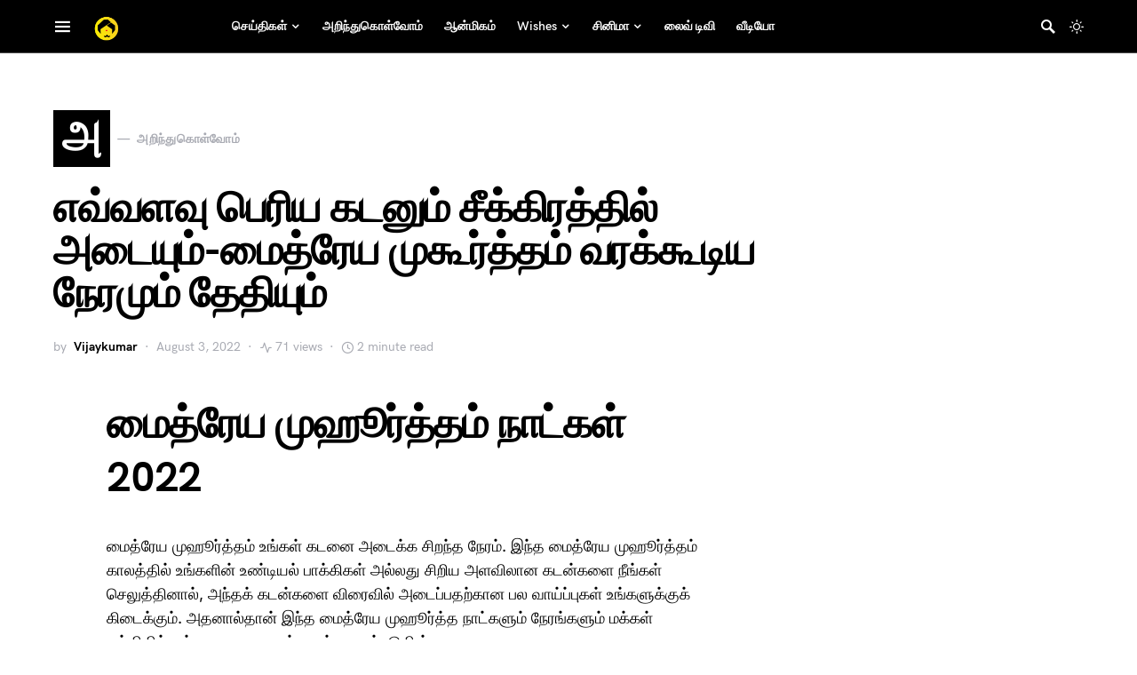

--- FILE ---
content_type: text/html; charset=UTF-8
request_url: https://www.tamilguru.in/mythra-muhurtham-dates-2022/
body_size: 24632
content:
<!doctype html>
<html lang="en-US" prefix="og: https://ogp.me/ns#">
<head>
	<meta charset="UTF-8" />
	<meta name="viewport" content="width=device-width, initial-scale=1" />
	<link rel="profile" href="https://gmpg.org/xfn/11" />
		<style>img:is([sizes="auto" i], [sizes^="auto," i]) { contain-intrinsic-size: 3000px 1500px }</style>
	
<!-- Search Engine Optimization by Rank Math PRO - https://rankmath.com/ -->
<title>எவ்வளவு பெரிய கடனும் சீக்கிரத்தில் அடையும்-மைத்ரேய முகூர்த்தம் வரக்கூடிய நேரமும் தேதியும் - TamilGuru</title>
<meta name="description" content="மைத்ரேய முஹூர்த்தம் உங்கள் கடனை அடைக்க சிறந்த நேரம். இந்த மைத்ரேய முஹூர்த்தம் காலத்தில் உங்களின் உண்டியல் பாக்கிகள் அல்லது சிறிய அளவிலான கடன்களை நீங்கள்"/>
<meta name="robots" content="follow, index, max-snippet:-1, max-video-preview:-1, max-image-preview:large"/>
<link rel="canonical" href="https://www.tamilguru.in/mythra-muhurtham-dates-2022/" />
<meta property="og:locale" content="en_US" />
<meta property="og:type" content="article" />
<meta property="og:title" content="எவ்வளவு பெரிய கடனும் சீக்கிரத்தில் அடையும்-மைத்ரேய முகூர்த்தம் வரக்கூடிய நேரமும் தேதியும் - TamilGuru" />
<meta property="og:description" content="மைத்ரேய முஹூர்த்தம் உங்கள் கடனை அடைக்க சிறந்த நேரம். இந்த மைத்ரேய முஹூர்த்தம் காலத்தில் உங்களின் உண்டியல் பாக்கிகள் அல்லது சிறிய அளவிலான கடன்களை நீங்கள்" />
<meta property="og:url" content="https://www.tamilguru.in/mythra-muhurtham-dates-2022/" />
<meta property="og:site_name" content="TamilGuru" />
<meta property="article:tag" content="mythra muhurtham 2022 tamil" />
<meta property="article:tag" content="mythra muhurtham dates 2022" />
<meta property="article:tag" content="smythra muhurtham 2022" />
<meta property="article:tag" content="மைத்ர முகூர்த்தம் 2022" />
<meta property="article:section" content="அறிந்துகொள்வோம்" />
<meta property="og:updated_time" content="2022-12-14T15:02:16+00:00" />
<meta property="og:image" content="https://www.tamilguru.in/wp-content/uploads/2022/08/subhamugurtham.jpg" />
<meta property="og:image:secure_url" content="https://www.tamilguru.in/wp-content/uploads/2022/08/subhamugurtham.jpg" />
<meta property="og:image:width" content="650" />
<meta property="og:image:height" content="330" />
<meta property="og:image:alt" content="எவ்வளவு பெரிய கடனும் சீக்கிரத்தில் அடையும்-மைத்ரேய முகூர்த்தம் வரக்கூடிய நேரமும் தேதியும்" />
<meta property="og:image:type" content="image/jpeg" />
<meta property="article:published_time" content="2022-08-03T19:40:14+00:00" />
<meta property="article:modified_time" content="2022-12-14T15:02:16+00:00" />
<meta name="twitter:card" content="summary_large_image" />
<meta name="twitter:title" content="எவ்வளவு பெரிய கடனும் சீக்கிரத்தில் அடையும்-மைத்ரேய முகூர்த்தம் வரக்கூடிய நேரமும் தேதியும் - TamilGuru" />
<meta name="twitter:description" content="மைத்ரேய முஹூர்த்தம் உங்கள் கடனை அடைக்க சிறந்த நேரம். இந்த மைத்ரேய முஹூர்த்தம் காலத்தில் உங்களின் உண்டியல் பாக்கிகள் அல்லது சிறிய அளவிலான கடன்களை நீங்கள்" />
<meta name="twitter:image" content="https://www.tamilguru.in/wp-content/uploads/2022/08/subhamugurtham.jpg" />
<meta name="twitter:label1" content="Written by" />
<meta name="twitter:data1" content="Vijaykumar" />
<meta name="twitter:label2" content="Time to read" />
<meta name="twitter:data2" content="2 minutes" />
<script type="application/ld+json" class="rank-math-schema-pro">{"@context":"https://schema.org","@graph":[{"@type":["Person","Organization"],"@id":"https://www.tamilguru.in/#person","name":"TamilGuru","logo":{"@type":"ImageObject","@id":"https://www.tamilguru.in/#logo","url":"https://www.tamilguru.in/wp-content/uploads/2024/01/cropped-tamilguru-icon.png","contentUrl":"https://www.tamilguru.in/wp-content/uploads/2024/01/cropped-tamilguru-icon.png","caption":"TamilGuru","inLanguage":"en-US","width":"512","height":"512"},"image":{"@type":"ImageObject","@id":"https://www.tamilguru.in/#logo","url":"https://www.tamilguru.in/wp-content/uploads/2024/01/cropped-tamilguru-icon.png","contentUrl":"https://www.tamilguru.in/wp-content/uploads/2024/01/cropped-tamilguru-icon.png","caption":"TamilGuru","inLanguage":"en-US","width":"512","height":"512"}},{"@type":"WebSite","@id":"https://www.tamilguru.in/#website","url":"https://www.tamilguru.in","name":"TamilGuru","alternateName":"tamil guru","publisher":{"@id":"https://www.tamilguru.in/#person"},"inLanguage":"en-US"},{"@type":"ImageObject","@id":"https://www.tamilguru.in/wp-content/uploads/2022/08/subhamugurtham.jpg","url":"https://www.tamilguru.in/wp-content/uploads/2022/08/subhamugurtham.jpg","width":"650","height":"330","inLanguage":"en-US"},{"@type":"WebPage","@id":"https://www.tamilguru.in/mythra-muhurtham-dates-2022/#webpage","url":"https://www.tamilguru.in/mythra-muhurtham-dates-2022/","name":"\u0b8e\u0bb5\u0bcd\u0bb5\u0bb3\u0bb5\u0bc1 \u0baa\u0bc6\u0bb0\u0bbf\u0baf \u0b95\u0b9f\u0ba9\u0bc1\u0bae\u0bcd \u0b9a\u0bc0\u0b95\u0bcd\u0b95\u0bbf\u0bb0\u0ba4\u0bcd\u0ba4\u0bbf\u0bb2\u0bcd \u0b85\u0b9f\u0bc8\u0baf\u0bc1\u0bae\u0bcd-\u0bae\u0bc8\u0ba4\u0bcd\u0bb0\u0bc7\u0baf \u0bae\u0bc1\u0b95\u0bc2\u0bb0\u0bcd\u0ba4\u0bcd\u0ba4\u0bae\u0bcd \u0bb5\u0bb0\u0b95\u0bcd\u0b95\u0bc2\u0b9f\u0bbf\u0baf \u0ba8\u0bc7\u0bb0\u0bae\u0bc1\u0bae\u0bcd \u0ba4\u0bc7\u0ba4\u0bbf\u0baf\u0bc1\u0bae\u0bcd - TamilGuru","datePublished":"2022-08-03T19:40:14+00:00","dateModified":"2022-12-14T15:02:16+00:00","isPartOf":{"@id":"https://www.tamilguru.in/#website"},"primaryImageOfPage":{"@id":"https://www.tamilguru.in/wp-content/uploads/2022/08/subhamugurtham.jpg"},"inLanguage":"en-US"},{"@type":"Person","@id":"https://www.tamilguru.in/author/vijay/","name":"Vijaykumar","url":"https://www.tamilguru.in/author/vijay/","image":{"@type":"ImageObject","@id":"https://secure.gravatar.com/avatar/ed4fea21ab4ab99872ecd8ef190303f3fcf8836da18dcf56c194bd9ae1345ed5?s=96&amp;d=mm&amp;r=g","url":"https://secure.gravatar.com/avatar/ed4fea21ab4ab99872ecd8ef190303f3fcf8836da18dcf56c194bd9ae1345ed5?s=96&amp;d=mm&amp;r=g","caption":"Vijaykumar","inLanguage":"en-US"}},{"@type":"NewsArticle","headline":"\u0b8e\u0bb5\u0bcd\u0bb5\u0bb3\u0bb5\u0bc1 \u0baa\u0bc6\u0bb0\u0bbf\u0baf \u0b95\u0b9f\u0ba9\u0bc1\u0bae\u0bcd \u0b9a\u0bc0\u0b95\u0bcd\u0b95\u0bbf\u0bb0\u0ba4\u0bcd\u0ba4\u0bbf\u0bb2\u0bcd \u0b85\u0b9f\u0bc8\u0baf\u0bc1\u0bae\u0bcd-\u0bae\u0bc8\u0ba4\u0bcd\u0bb0\u0bc7\u0baf \u0bae\u0bc1\u0b95\u0bc2\u0bb0\u0bcd\u0ba4\u0bcd\u0ba4\u0bae\u0bcd \u0bb5\u0bb0\u0b95\u0bcd\u0b95\u0bc2\u0b9f\u0bbf\u0baf \u0ba8\u0bc7\u0bb0\u0bae\u0bc1\u0bae\u0bcd \u0ba4\u0bc7\u0ba4\u0bbf\u0baf\u0bc1\u0bae\u0bcd - TamilGuru","datePublished":"2022-08-03T19:40:14+00:00","dateModified":"2022-12-14T15:02:16+00:00","articleSection":"\u0b85\u0bb1\u0bbf\u0ba8\u0bcd\u0ba4\u0bc1\u0b95\u0bca\u0bb3\u0bcd\u0bb5\u0bcb\u0bae\u0bcd","author":{"@id":"https://www.tamilguru.in/author/vijay/","name":"Vijaykumar"},"publisher":{"@id":"https://www.tamilguru.in/#person"},"description":"\u0bae\u0bc8\u0ba4\u0bcd\u0bb0\u0bc7\u0baf \u0bae\u0bc1\u0bb9\u0bc2\u0bb0\u0bcd\u0ba4\u0bcd\u0ba4\u0bae\u0bcd \u0b89\u0b99\u0bcd\u0b95\u0bb3\u0bcd \u0b95\u0b9f\u0ba9\u0bc8 \u0b85\u0b9f\u0bc8\u0b95\u0bcd\u0b95 \u0b9a\u0bbf\u0bb1\u0ba8\u0bcd\u0ba4 \u0ba8\u0bc7\u0bb0\u0bae\u0bcd. \u0b87\u0ba8\u0bcd\u0ba4 \u0bae\u0bc8\u0ba4\u0bcd\u0bb0\u0bc7\u0baf \u0bae\u0bc1\u0bb9\u0bc2\u0bb0\u0bcd\u0ba4\u0bcd\u0ba4\u0bae\u0bcd \u0b95\u0bbe\u0bb2\u0ba4\u0bcd\u0ba4\u0bbf\u0bb2\u0bcd \u0b89\u0b99\u0bcd\u0b95\u0bb3\u0bbf\u0ba9\u0bcd \u0b89\u0ba3\u0bcd\u0b9f\u0bbf\u0baf\u0bb2\u0bcd \u0baa\u0bbe\u0b95\u0bcd\u0b95\u0bbf\u0b95\u0bb3\u0bcd \u0b85\u0bb2\u0bcd\u0bb2\u0ba4\u0bc1 \u0b9a\u0bbf\u0bb1\u0bbf\u0baf \u0b85\u0bb3\u0bb5\u0bbf\u0bb2\u0bbe\u0ba9 \u0b95\u0b9f\u0ba9\u0bcd\u0b95\u0bb3\u0bc8 \u0ba8\u0bc0\u0b99\u0bcd\u0b95\u0bb3\u0bcd","copyrightYear":"2022","copyrightHolder":{"@id":"https://www.tamilguru.in/#person"},"name":"\u0b8e\u0bb5\u0bcd\u0bb5\u0bb3\u0bb5\u0bc1 \u0baa\u0bc6\u0bb0\u0bbf\u0baf \u0b95\u0b9f\u0ba9\u0bc1\u0bae\u0bcd \u0b9a\u0bc0\u0b95\u0bcd\u0b95\u0bbf\u0bb0\u0ba4\u0bcd\u0ba4\u0bbf\u0bb2\u0bcd \u0b85\u0b9f\u0bc8\u0baf\u0bc1\u0bae\u0bcd-\u0bae\u0bc8\u0ba4\u0bcd\u0bb0\u0bc7\u0baf \u0bae\u0bc1\u0b95\u0bc2\u0bb0\u0bcd\u0ba4\u0bcd\u0ba4\u0bae\u0bcd \u0bb5\u0bb0\u0b95\u0bcd\u0b95\u0bc2\u0b9f\u0bbf\u0baf \u0ba8\u0bc7\u0bb0\u0bae\u0bc1\u0bae\u0bcd \u0ba4\u0bc7\u0ba4\u0bbf\u0baf\u0bc1\u0bae\u0bcd - TamilGuru","@id":"https://www.tamilguru.in/mythra-muhurtham-dates-2022/#richSnippet","isPartOf":{"@id":"https://www.tamilguru.in/mythra-muhurtham-dates-2022/#webpage"},"image":{"@id":"https://www.tamilguru.in/wp-content/uploads/2022/08/subhamugurtham.jpg"},"inLanguage":"en-US","mainEntityOfPage":{"@id":"https://www.tamilguru.in/mythra-muhurtham-dates-2022/#webpage"}}]}</script>
<!-- /Rank Math WordPress SEO plugin -->

<link rel='dns-prefetch' href='//www.googletagmanager.com' />
<link rel='dns-prefetch' href='//stats.wp.com' />
<link rel='dns-prefetch' href='//pagead2.googlesyndication.com' />
<link rel="alternate" type="application/rss+xml" title="TamilGuru &raquo; Feed" href="https://www.tamilguru.in/feed/" />
<link rel="alternate" type="application/rss+xml" title="TamilGuru &raquo; Comments Feed" href="https://www.tamilguru.in/comments/feed/" />
<script>
window._wpemojiSettings = {"baseUrl":"https:\/\/s.w.org\/images\/core\/emoji\/16.0.1\/72x72\/","ext":".png","svgUrl":"https:\/\/s.w.org\/images\/core\/emoji\/16.0.1\/svg\/","svgExt":".svg","source":{"concatemoji":"https:\/\/www.tamilguru.in\/wp-includes\/js\/wp-emoji-release.min.js?ver=6.8.3"}};
/*! This file is auto-generated */
!function(s,n){var o,i,e;function c(e){try{var t={supportTests:e,timestamp:(new Date).valueOf()};sessionStorage.setItem(o,JSON.stringify(t))}catch(e){}}function p(e,t,n){e.clearRect(0,0,e.canvas.width,e.canvas.height),e.fillText(t,0,0);var t=new Uint32Array(e.getImageData(0,0,e.canvas.width,e.canvas.height).data),a=(e.clearRect(0,0,e.canvas.width,e.canvas.height),e.fillText(n,0,0),new Uint32Array(e.getImageData(0,0,e.canvas.width,e.canvas.height).data));return t.every(function(e,t){return e===a[t]})}function u(e,t){e.clearRect(0,0,e.canvas.width,e.canvas.height),e.fillText(t,0,0);for(var n=e.getImageData(16,16,1,1),a=0;a<n.data.length;a++)if(0!==n.data[a])return!1;return!0}function f(e,t,n,a){switch(t){case"flag":return n(e,"\ud83c\udff3\ufe0f\u200d\u26a7\ufe0f","\ud83c\udff3\ufe0f\u200b\u26a7\ufe0f")?!1:!n(e,"\ud83c\udde8\ud83c\uddf6","\ud83c\udde8\u200b\ud83c\uddf6")&&!n(e,"\ud83c\udff4\udb40\udc67\udb40\udc62\udb40\udc65\udb40\udc6e\udb40\udc67\udb40\udc7f","\ud83c\udff4\u200b\udb40\udc67\u200b\udb40\udc62\u200b\udb40\udc65\u200b\udb40\udc6e\u200b\udb40\udc67\u200b\udb40\udc7f");case"emoji":return!a(e,"\ud83e\udedf")}return!1}function g(e,t,n,a){var r="undefined"!=typeof WorkerGlobalScope&&self instanceof WorkerGlobalScope?new OffscreenCanvas(300,150):s.createElement("canvas"),o=r.getContext("2d",{willReadFrequently:!0}),i=(o.textBaseline="top",o.font="600 32px Arial",{});return e.forEach(function(e){i[e]=t(o,e,n,a)}),i}function t(e){var t=s.createElement("script");t.src=e,t.defer=!0,s.head.appendChild(t)}"undefined"!=typeof Promise&&(o="wpEmojiSettingsSupports",i=["flag","emoji"],n.supports={everything:!0,everythingExceptFlag:!0},e=new Promise(function(e){s.addEventListener("DOMContentLoaded",e,{once:!0})}),new Promise(function(t){var n=function(){try{var e=JSON.parse(sessionStorage.getItem(o));if("object"==typeof e&&"number"==typeof e.timestamp&&(new Date).valueOf()<e.timestamp+604800&&"object"==typeof e.supportTests)return e.supportTests}catch(e){}return null}();if(!n){if("undefined"!=typeof Worker&&"undefined"!=typeof OffscreenCanvas&&"undefined"!=typeof URL&&URL.createObjectURL&&"undefined"!=typeof Blob)try{var e="postMessage("+g.toString()+"("+[JSON.stringify(i),f.toString(),p.toString(),u.toString()].join(",")+"));",a=new Blob([e],{type:"text/javascript"}),r=new Worker(URL.createObjectURL(a),{name:"wpTestEmojiSupports"});return void(r.onmessage=function(e){c(n=e.data),r.terminate(),t(n)})}catch(e){}c(n=g(i,f,p,u))}t(n)}).then(function(e){for(var t in e)n.supports[t]=e[t],n.supports.everything=n.supports.everything&&n.supports[t],"flag"!==t&&(n.supports.everythingExceptFlag=n.supports.everythingExceptFlag&&n.supports[t]);n.supports.everythingExceptFlag=n.supports.everythingExceptFlag&&!n.supports.flag,n.DOMReady=!1,n.readyCallback=function(){n.DOMReady=!0}}).then(function(){return e}).then(function(){var e;n.supports.everything||(n.readyCallback(),(e=n.source||{}).concatemoji?t(e.concatemoji):e.wpemoji&&e.twemoji&&(t(e.twemoji),t(e.wpemoji)))}))}((window,document),window._wpemojiSettings);
</script>

<link rel='stylesheet' id='dashicons-css' href='https://www.tamilguru.in/wp-includes/css/dashicons.min.css?ver=6.8.3' media='all' />
<link rel='stylesheet' id='post-views-counter-frontend-css' href='https://www.tamilguru.in/wp-content/plugins/post-views-counter/css/frontend.min.css?ver=1.5.7' media='all' />
<link rel='alternate stylesheet' id='powerkit-icons-css' href='https://www.tamilguru.in/wp-content/plugins/powerkit/assets/fonts/powerkit-icons.woff?ver=3.0.2' as='font' type='font/wof' crossorigin />
<link rel='stylesheet' id='powerkit-css' href='https://www.tamilguru.in/wp-content/plugins/powerkit/assets/css/powerkit.css?ver=3.0.2' media='all' />
<style id='csco-theme-fonts-inline-css'>
@font-face {font-family: hg-grotesk;src: url('https://www.tamilguru.in/wp-content/themes/squaretype/css/fonts/hg-grotesk-500.woff2') format('woff2'),url('https://www.tamilguru.in/wp-content/themes/squaretype/css/fonts/hg-grotesk-500.woff') format('woff');font-weight: 500;font-display: swap;font-style: normal;}@font-face {font-family: hg-grotesk;src: url('https://www.tamilguru.in/wp-content/themes/squaretype/css/fonts/hg-grotesk-600.woff2') format('woff2'),url('https://www.tamilguru.in/wp-content/themes/squaretype/css/fonts/hg-grotesk-600.woff') format('woff');font-weight: 600;font-display: swap;font-style: normal;}@font-face {font-family: hg-grotesk;src: url('https://www.tamilguru.in/wp-content/themes/squaretype/css/fonts/hg-grotesk-700.woff2') format('woff2'),url('https://www.tamilguru.in/wp-content/themes/squaretype/css/fonts/hg-grotesk-700.woff') format('woff');font-weight: 700;font-display: swap;font-style: normal;}
</style>
<style id='wp-emoji-styles-inline-css'>

	img.wp-smiley, img.emoji {
		display: inline !important;
		border: none !important;
		box-shadow: none !important;
		height: 1em !important;
		width: 1em !important;
		margin: 0 0.07em !important;
		vertical-align: -0.1em !important;
		background: none !important;
		padding: 0 !important;
	}
</style>
<link rel='stylesheet' id='wp-block-library-css' href='https://www.tamilguru.in/wp-includes/css/dist/block-library/style.min.css?ver=6.8.3' media='all' />
<style id='classic-theme-styles-inline-css'>
/*! This file is auto-generated */
.wp-block-button__link{color:#fff;background-color:#32373c;border-radius:9999px;box-shadow:none;text-decoration:none;padding:calc(.667em + 2px) calc(1.333em + 2px);font-size:1.125em}.wp-block-file__button{background:#32373c;color:#fff;text-decoration:none}
</style>
<link rel='stylesheet' id='mediaelement-css' href='https://www.tamilguru.in/wp-includes/js/mediaelement/mediaelementplayer-legacy.min.css?ver=4.2.17' media='all' />
<link rel='stylesheet' id='wp-mediaelement-css' href='https://www.tamilguru.in/wp-includes/js/mediaelement/wp-mediaelement.min.css?ver=6.8.3' media='all' />
<style id='jetpack-sharing-buttons-style-inline-css'>
.jetpack-sharing-buttons__services-list{display:flex;flex-direction:row;flex-wrap:wrap;gap:0;list-style-type:none;margin:5px;padding:0}.jetpack-sharing-buttons__services-list.has-small-icon-size{font-size:12px}.jetpack-sharing-buttons__services-list.has-normal-icon-size{font-size:16px}.jetpack-sharing-buttons__services-list.has-large-icon-size{font-size:24px}.jetpack-sharing-buttons__services-list.has-huge-icon-size{font-size:36px}@media print{.jetpack-sharing-buttons__services-list{display:none!important}}.editor-styles-wrapper .wp-block-jetpack-sharing-buttons{gap:0;padding-inline-start:0}ul.jetpack-sharing-buttons__services-list.has-background{padding:1.25em 2.375em}
</style>
<style id='global-styles-inline-css'>
:root{--wp--preset--aspect-ratio--square: 1;--wp--preset--aspect-ratio--4-3: 4/3;--wp--preset--aspect-ratio--3-4: 3/4;--wp--preset--aspect-ratio--3-2: 3/2;--wp--preset--aspect-ratio--2-3: 2/3;--wp--preset--aspect-ratio--16-9: 16/9;--wp--preset--aspect-ratio--9-16: 9/16;--wp--preset--color--black: #000000;--wp--preset--color--cyan-bluish-gray: #abb8c3;--wp--preset--color--white: #ffffff;--wp--preset--color--pale-pink: #f78da7;--wp--preset--color--vivid-red: #cf2e2e;--wp--preset--color--luminous-vivid-orange: #ff6900;--wp--preset--color--luminous-vivid-amber: #fcb900;--wp--preset--color--light-green-cyan: #7bdcb5;--wp--preset--color--vivid-green-cyan: #00d084;--wp--preset--color--pale-cyan-blue: #8ed1fc;--wp--preset--color--vivid-cyan-blue: #0693e3;--wp--preset--color--vivid-purple: #9b51e0;--wp--preset--color--gtb-color-1: #007bff;--wp--preset--color--gtb-color-2: #6c757d;--wp--preset--color--gtb-color-3: #28a745;--wp--preset--color--gtb-color-4: #dc3545;--wp--preset--color--gtb-color-5: #ffc107;--wp--preset--color--gtb-color-6: #17a2b8;--wp--preset--color--gtb-color-7: #ffffff;--wp--preset--color--gtb-color-8: #000000;--wp--preset--gradient--vivid-cyan-blue-to-vivid-purple: linear-gradient(135deg,rgba(6,147,227,1) 0%,rgb(155,81,224) 100%);--wp--preset--gradient--light-green-cyan-to-vivid-green-cyan: linear-gradient(135deg,rgb(122,220,180) 0%,rgb(0,208,130) 100%);--wp--preset--gradient--luminous-vivid-amber-to-luminous-vivid-orange: linear-gradient(135deg,rgba(252,185,0,1) 0%,rgba(255,105,0,1) 100%);--wp--preset--gradient--luminous-vivid-orange-to-vivid-red: linear-gradient(135deg,rgba(255,105,0,1) 0%,rgb(207,46,46) 100%);--wp--preset--gradient--very-light-gray-to-cyan-bluish-gray: linear-gradient(135deg,rgb(238,238,238) 0%,rgb(169,184,195) 100%);--wp--preset--gradient--cool-to-warm-spectrum: linear-gradient(135deg,rgb(74,234,220) 0%,rgb(151,120,209) 20%,rgb(207,42,186) 40%,rgb(238,44,130) 60%,rgb(251,105,98) 80%,rgb(254,248,76) 100%);--wp--preset--gradient--blush-light-purple: linear-gradient(135deg,rgb(255,206,236) 0%,rgb(152,150,240) 100%);--wp--preset--gradient--blush-bordeaux: linear-gradient(135deg,rgb(254,205,165) 0%,rgb(254,45,45) 50%,rgb(107,0,62) 100%);--wp--preset--gradient--luminous-dusk: linear-gradient(135deg,rgb(255,203,112) 0%,rgb(199,81,192) 50%,rgb(65,88,208) 100%);--wp--preset--gradient--pale-ocean: linear-gradient(135deg,rgb(255,245,203) 0%,rgb(182,227,212) 50%,rgb(51,167,181) 100%);--wp--preset--gradient--electric-grass: linear-gradient(135deg,rgb(202,248,128) 0%,rgb(113,206,126) 100%);--wp--preset--gradient--midnight: linear-gradient(135deg,rgb(2,3,129) 0%,rgb(40,116,252) 100%);--wp--preset--font-size--small: 13px;--wp--preset--font-size--medium: 20px;--wp--preset--font-size--large: 36px;--wp--preset--font-size--x-large: 42px;--wp--preset--spacing--20: 0.44rem;--wp--preset--spacing--30: 0.67rem;--wp--preset--spacing--40: 1rem;--wp--preset--spacing--50: 1.5rem;--wp--preset--spacing--60: 2.25rem;--wp--preset--spacing--70: 3.38rem;--wp--preset--spacing--80: 5.06rem;--wp--preset--shadow--natural: 6px 6px 9px rgba(0, 0, 0, 0.2);--wp--preset--shadow--deep: 12px 12px 50px rgba(0, 0, 0, 0.4);--wp--preset--shadow--sharp: 6px 6px 0px rgba(0, 0, 0, 0.2);--wp--preset--shadow--outlined: 6px 6px 0px -3px rgba(255, 255, 255, 1), 6px 6px rgba(0, 0, 0, 1);--wp--preset--shadow--crisp: 6px 6px 0px rgba(0, 0, 0, 1);}:where(.is-layout-flex){gap: 0.5em;}:where(.is-layout-grid){gap: 0.5em;}body .is-layout-flex{display: flex;}.is-layout-flex{flex-wrap: wrap;align-items: center;}.is-layout-flex > :is(*, div){margin: 0;}body .is-layout-grid{display: grid;}.is-layout-grid > :is(*, div){margin: 0;}:where(.wp-block-columns.is-layout-flex){gap: 2em;}:where(.wp-block-columns.is-layout-grid){gap: 2em;}:where(.wp-block-post-template.is-layout-flex){gap: 1.25em;}:where(.wp-block-post-template.is-layout-grid){gap: 1.25em;}.has-black-color{color: var(--wp--preset--color--black) !important;}.has-cyan-bluish-gray-color{color: var(--wp--preset--color--cyan-bluish-gray) !important;}.has-white-color{color: var(--wp--preset--color--white) !important;}.has-pale-pink-color{color: var(--wp--preset--color--pale-pink) !important;}.has-vivid-red-color{color: var(--wp--preset--color--vivid-red) !important;}.has-luminous-vivid-orange-color{color: var(--wp--preset--color--luminous-vivid-orange) !important;}.has-luminous-vivid-amber-color{color: var(--wp--preset--color--luminous-vivid-amber) !important;}.has-light-green-cyan-color{color: var(--wp--preset--color--light-green-cyan) !important;}.has-vivid-green-cyan-color{color: var(--wp--preset--color--vivid-green-cyan) !important;}.has-pale-cyan-blue-color{color: var(--wp--preset--color--pale-cyan-blue) !important;}.has-vivid-cyan-blue-color{color: var(--wp--preset--color--vivid-cyan-blue) !important;}.has-vivid-purple-color{color: var(--wp--preset--color--vivid-purple) !important;}.has-black-background-color{background-color: var(--wp--preset--color--black) !important;}.has-cyan-bluish-gray-background-color{background-color: var(--wp--preset--color--cyan-bluish-gray) !important;}.has-white-background-color{background-color: var(--wp--preset--color--white) !important;}.has-pale-pink-background-color{background-color: var(--wp--preset--color--pale-pink) !important;}.has-vivid-red-background-color{background-color: var(--wp--preset--color--vivid-red) !important;}.has-luminous-vivid-orange-background-color{background-color: var(--wp--preset--color--luminous-vivid-orange) !important;}.has-luminous-vivid-amber-background-color{background-color: var(--wp--preset--color--luminous-vivid-amber) !important;}.has-light-green-cyan-background-color{background-color: var(--wp--preset--color--light-green-cyan) !important;}.has-vivid-green-cyan-background-color{background-color: var(--wp--preset--color--vivid-green-cyan) !important;}.has-pale-cyan-blue-background-color{background-color: var(--wp--preset--color--pale-cyan-blue) !important;}.has-vivid-cyan-blue-background-color{background-color: var(--wp--preset--color--vivid-cyan-blue) !important;}.has-vivid-purple-background-color{background-color: var(--wp--preset--color--vivid-purple) !important;}.has-black-border-color{border-color: var(--wp--preset--color--black) !important;}.has-cyan-bluish-gray-border-color{border-color: var(--wp--preset--color--cyan-bluish-gray) !important;}.has-white-border-color{border-color: var(--wp--preset--color--white) !important;}.has-pale-pink-border-color{border-color: var(--wp--preset--color--pale-pink) !important;}.has-vivid-red-border-color{border-color: var(--wp--preset--color--vivid-red) !important;}.has-luminous-vivid-orange-border-color{border-color: var(--wp--preset--color--luminous-vivid-orange) !important;}.has-luminous-vivid-amber-border-color{border-color: var(--wp--preset--color--luminous-vivid-amber) !important;}.has-light-green-cyan-border-color{border-color: var(--wp--preset--color--light-green-cyan) !important;}.has-vivid-green-cyan-border-color{border-color: var(--wp--preset--color--vivid-green-cyan) !important;}.has-pale-cyan-blue-border-color{border-color: var(--wp--preset--color--pale-cyan-blue) !important;}.has-vivid-cyan-blue-border-color{border-color: var(--wp--preset--color--vivid-cyan-blue) !important;}.has-vivid-purple-border-color{border-color: var(--wp--preset--color--vivid-purple) !important;}.has-vivid-cyan-blue-to-vivid-purple-gradient-background{background: var(--wp--preset--gradient--vivid-cyan-blue-to-vivid-purple) !important;}.has-light-green-cyan-to-vivid-green-cyan-gradient-background{background: var(--wp--preset--gradient--light-green-cyan-to-vivid-green-cyan) !important;}.has-luminous-vivid-amber-to-luminous-vivid-orange-gradient-background{background: var(--wp--preset--gradient--luminous-vivid-amber-to-luminous-vivid-orange) !important;}.has-luminous-vivid-orange-to-vivid-red-gradient-background{background: var(--wp--preset--gradient--luminous-vivid-orange-to-vivid-red) !important;}.has-very-light-gray-to-cyan-bluish-gray-gradient-background{background: var(--wp--preset--gradient--very-light-gray-to-cyan-bluish-gray) !important;}.has-cool-to-warm-spectrum-gradient-background{background: var(--wp--preset--gradient--cool-to-warm-spectrum) !important;}.has-blush-light-purple-gradient-background{background: var(--wp--preset--gradient--blush-light-purple) !important;}.has-blush-bordeaux-gradient-background{background: var(--wp--preset--gradient--blush-bordeaux) !important;}.has-luminous-dusk-gradient-background{background: var(--wp--preset--gradient--luminous-dusk) !important;}.has-pale-ocean-gradient-background{background: var(--wp--preset--gradient--pale-ocean) !important;}.has-electric-grass-gradient-background{background: var(--wp--preset--gradient--electric-grass) !important;}.has-midnight-gradient-background{background: var(--wp--preset--gradient--midnight) !important;}.has-small-font-size{font-size: var(--wp--preset--font-size--small) !important;}.has-medium-font-size{font-size: var(--wp--preset--font-size--medium) !important;}.has-large-font-size{font-size: var(--wp--preset--font-size--large) !important;}.has-x-large-font-size{font-size: var(--wp--preset--font-size--x-large) !important;}
:where(.wp-block-post-template.is-layout-flex){gap: 1.25em;}:where(.wp-block-post-template.is-layout-grid){gap: 1.25em;}
:where(.wp-block-columns.is-layout-flex){gap: 2em;}:where(.wp-block-columns.is-layout-grid){gap: 2em;}
:root :where(.wp-block-pullquote){font-size: 1.5em;line-height: 1.6;}
</style>
<style id='dominant-color-styles-inline-css'>
img[data-dominant-color]:not(.has-transparency) { background-color: var(--dominant-color); }
</style>
<link rel='stylesheet' id='powerkit-author-box-css' href='https://www.tamilguru.in/wp-content/plugins/powerkit/modules/author-box/public/css/public-powerkit-author-box.css?ver=3.0.2' media='all' />
<link rel='stylesheet' id='powerkit-basic-elements-css' href='https://www.tamilguru.in/wp-content/plugins/powerkit/modules/basic-elements/public/css/public-powerkit-basic-elements.css?ver=3.0.2' media='screen' />
<link rel='stylesheet' id='powerkit-coming-soon-css' href='https://www.tamilguru.in/wp-content/plugins/powerkit/modules/coming-soon/public/css/public-powerkit-coming-soon.css?ver=3.0.2' media='all' />
<link rel='stylesheet' id='powerkit-content-formatting-css' href='https://www.tamilguru.in/wp-content/plugins/powerkit/modules/content-formatting/public/css/public-powerkit-content-formatting.css?ver=3.0.2' media='all' />
<link rel='stylesheet' id='powerkit-сontributors-css' href='https://www.tamilguru.in/wp-content/plugins/powerkit/modules/contributors/public/css/public-powerkit-contributors.css?ver=3.0.2' media='all' />
<link rel='stylesheet' id='powerkit-facebook-css' href='https://www.tamilguru.in/wp-content/plugins/powerkit/modules/facebook/public/css/public-powerkit-facebook.css?ver=3.0.2' media='all' />
<link rel='stylesheet' id='powerkit-featured-categories-css' href='https://www.tamilguru.in/wp-content/plugins/powerkit/modules/featured-categories/public/css/public-powerkit-featured-categories.css?ver=3.0.2' media='all' />
<link rel='stylesheet' id='powerkit-inline-posts-css' href='https://www.tamilguru.in/wp-content/plugins/powerkit/modules/inline-posts/public/css/public-powerkit-inline-posts.css?ver=3.0.2' media='all' />
<link rel='stylesheet' id='powerkit-instagram-css' href='https://www.tamilguru.in/wp-content/plugins/powerkit/modules/instagram/public/css/public-powerkit-instagram.css?ver=3.0.2' media='all' />
<link rel='stylesheet' id='powerkit-justified-gallery-css' href='https://www.tamilguru.in/wp-content/plugins/powerkit/modules/justified-gallery/public/css/public-powerkit-justified-gallery.css?ver=3.0.2' media='all' />
<link rel='stylesheet' id='powerkit-lazyload-css' href='https://www.tamilguru.in/wp-content/plugins/powerkit/modules/lazyload/public/css/public-powerkit-lazyload.css?ver=3.0.2' media='all' />
<link rel='stylesheet' id='glightbox-css' href='https://www.tamilguru.in/wp-content/plugins/powerkit/modules/lightbox/public/css/glightbox.min.css?ver=3.0.2' media='all' />
<link rel='stylesheet' id='powerkit-lightbox-css' href='https://www.tamilguru.in/wp-content/plugins/powerkit/modules/lightbox/public/css/public-powerkit-lightbox.css?ver=3.0.2' media='all' />
<link rel='stylesheet' id='powerkit-opt-in-forms-css' href='https://www.tamilguru.in/wp-content/plugins/powerkit/modules/opt-in-forms/public/css/public-powerkit-opt-in-forms.css?ver=3.0.2' media='all' />
<link rel='stylesheet' id='powerkit-pinterest-css' href='https://www.tamilguru.in/wp-content/plugins/powerkit/modules/pinterest/public/css/public-powerkit-pinterest.css?ver=3.0.2' media='all' />
<link rel='stylesheet' id='powerkit-scroll-to-top-css' href='https://www.tamilguru.in/wp-content/plugins/powerkit/modules/scroll-to-top/public/css/public-powerkit-scroll-to-top.css?ver=3.0.2' media='all' />
<link rel='stylesheet' id='powerkit-share-buttons-css' href='https://www.tamilguru.in/wp-content/plugins/powerkit/modules/share-buttons/public/css/public-powerkit-share-buttons.css?ver=3.0.2' media='all' />
<link rel='stylesheet' id='powerkit-slider-gallery-css' href='https://www.tamilguru.in/wp-content/plugins/powerkit/modules/slider-gallery/public/css/public-powerkit-slider-gallery.css?ver=3.0.2' media='all' />
<link rel='stylesheet' id='powerkit-social-links-css' href='https://www.tamilguru.in/wp-content/plugins/powerkit/modules/social-links/public/css/public-powerkit-social-links.css?ver=3.0.2' media='all' />
<link rel='stylesheet' id='powerkit-table-of-contents-css' href='https://www.tamilguru.in/wp-content/plugins/powerkit/modules/table-of-contents/public/css/public-powerkit-table-of-contents.css?ver=3.0.2' media='all' />
<link rel='stylesheet' id='powerkit-twitter-css' href='https://www.tamilguru.in/wp-content/plugins/powerkit/modules/twitter/public/css/public-powerkit-twitter.css?ver=3.0.2' media='all' />
<link rel='stylesheet' id='powerkit-widget-about-css' href='https://www.tamilguru.in/wp-content/plugins/powerkit/modules/widget-about/public/css/public-powerkit-widget-about.css?ver=3.0.2' media='all' />
<link rel='stylesheet' id='csco-styles-css' href='https://www.tamilguru.in/wp-content/themes/squaretype/style.css?ver=3.1.1' media='all' />
<style id='csco-styles-inline-css'>
.searchwp-live-search-no-min-chars:after { content: "Continue typing" }
</style>
<script id="post-views-counter-frontend-js-before">
var pvcArgsFrontend = {"mode":"rest_api","postID":16391,"requestURL":"https:\/\/www.tamilguru.in\/wp-json\/post-views-counter\/view-post\/16391","nonce":"edd300ae27","dataStorage":"cookies","multisite":false,"path":"\/","domain":""};
</script>
<script src="https://www.tamilguru.in/wp-content/plugins/post-views-counter/js/frontend.min.js?ver=1.5.7" id="post-views-counter-frontend-js"></script>
<script src="https://www.tamilguru.in/wp-includes/js/jquery/jquery.min.js?ver=3.7.1" id="jquery-core-js"></script>
<script src="https://www.tamilguru.in/wp-includes/js/jquery/jquery-migrate.min.js?ver=3.4.1" id="jquery-migrate-js"></script>

<!-- Google tag (gtag.js) snippet added by Site Kit -->
<!-- Google Analytics snippet added by Site Kit -->
<script src="https://www.googletagmanager.com/gtag/js?id=GT-PLWBKZD" id="google_gtagjs-js" async></script>
<script id="google_gtagjs-js-after">
window.dataLayer = window.dataLayer || [];function gtag(){dataLayer.push(arguments);}
gtag("set","linker",{"domains":["www.tamilguru.in"]});
gtag("js", new Date());
gtag("set", "developer_id.dZTNiMT", true);
gtag("config", "GT-PLWBKZD", {"googlesitekit_post_type":"post","googlesitekit_post_date":"20220803","googlesitekit_post_categories":"\u0b85\u0bb1\u0bbf\u0ba8\u0bcd\u0ba4\u0bc1\u0b95\u0bca\u0bb3\u0bcd\u0bb5\u0bcb\u0bae\u0bcd"});
</script>
<link rel="https://api.w.org/" href="https://www.tamilguru.in/wp-json/" /><link rel="alternate" title="JSON" type="application/json" href="https://www.tamilguru.in/wp-json/wp/v2/posts/16391" /><link rel="EditURI" type="application/rsd+xml" title="RSD" href="https://www.tamilguru.in/xmlrpc.php?rsd" />
<meta name="generator" content="WordPress 6.8.3" />
<link rel='shortlink' href='https://www.tamilguru.in/?p=16391' />
<link rel="alternate" title="oEmbed (JSON)" type="application/json+oembed" href="https://www.tamilguru.in/wp-json/oembed/1.0/embed?url=https%3A%2F%2Fwww.tamilguru.in%2Fmythra-muhurtham-dates-2022%2F" />
<link rel="alternate" title="oEmbed (XML)" type="text/xml+oembed" href="https://www.tamilguru.in/wp-json/oembed/1.0/embed?url=https%3A%2F%2Fwww.tamilguru.in%2Fmythra-muhurtham-dates-2022%2F&#038;format=xml" />
<meta name="generator" content="auto-sizes 1.7.0">
<meta name="generator" content="dominant-color-images 1.2.0">
<meta name="generator" content="Site Kit by Google 1.165.0" />		<script type="text/javascript">
				(function(c,l,a,r,i,t,y){
					c[a]=c[a]||function(){(c[a].q=c[a].q||[]).push(arguments)};t=l.createElement(r);t.async=1;
					t.src="https://www.clarity.ms/tag/"+i+"?ref=wordpress";y=l.getElementsByTagName(r)[0];y.parentNode.insertBefore(t,y);
				})(window, document, "clarity", "script", "knk707wfxl");
		</script>
		  <script src="https://cdn.onesignal.com/sdks/web/v16/OneSignalSDK.page.js" defer></script>
  <script>
          window.OneSignalDeferred = window.OneSignalDeferred || [];
          OneSignalDeferred.push(async function(OneSignal) {
            await OneSignal.init({
              appId: "a0cd4daf-ddcf-4632-9234-bf781c3c883c",
              serviceWorkerOverrideForTypical: true,
              path: "https://www.tamilguru.in/wp-content/plugins/onesignal-free-web-push-notifications/sdk_files/",
              serviceWorkerParam: { scope: "/wp-content/plugins/onesignal-free-web-push-notifications/sdk_files/push/onesignal/" },
              serviceWorkerPath: "OneSignalSDKWorker.js",
            });
          });

          // Unregister the legacy OneSignal service worker to prevent scope conflicts
          if (navigator.serviceWorker) {
            navigator.serviceWorker.getRegistrations().then((registrations) => {
              // Iterate through all registered service workers
              registrations.forEach((registration) => {
                // Check the script URL to identify the specific service worker
                if (registration.active && registration.active.scriptURL.includes('OneSignalSDKWorker.js.php')) {
                  // Unregister the service worker
                  registration.unregister().then((success) => {
                    if (success) {
                      console.log('OneSignalSW: Successfully unregistered:', registration.active.scriptURL);
                    } else {
                      console.log('OneSignalSW: Failed to unregister:', registration.active.scriptURL);
                    }
                  });
                }
              });
            }).catch((error) => {
              console.error('Error fetching service worker registrations:', error);
            });
        }
        </script>
<meta name="generator" content="performance-lab 4.0.0; plugins: auto-sizes, dominant-color-images, embed-optimizer, image-prioritizer, speculation-rules, webp-uploads">
<!-- Google tag (gtag.js) -->
<script async src="https://www.googletagmanager.com/gtag/js?id=AW-16525572530"></script>
<script>
  window.dataLayer = window.dataLayer || [];
  function gtag(){dataLayer.push(arguments);}
  gtag('js', new Date());

  gtag('config', 'AW-16525572530');
</script><meta name="generator" content="webp-uploads 2.6.0">
	<style>img#wpstats{display:none}</style>
		<meta name="generator" content="speculation-rules 1.6.0">

<!-- Google AdSense meta tags added by Site Kit -->
<meta name="google-adsense-platform-account" content="ca-host-pub-2644536267352236">
<meta name="google-adsense-platform-domain" content="sitekit.withgoogle.com">
<!-- End Google AdSense meta tags added by Site Kit -->
<meta name="generator" content="Elementor 3.32.5; features: additional_custom_breakpoints; settings: css_print_method-external, google_font-enabled, font_display-auto">
<meta name="generator" content="optimization-detective 1.0.0-beta3; rest_api_unavailable">
			<style>
				.e-con.e-parent:nth-of-type(n+4):not(.e-lazyloaded):not(.e-no-lazyload),
				.e-con.e-parent:nth-of-type(n+4):not(.e-lazyloaded):not(.e-no-lazyload) * {
					background-image: none !important;
				}
				@media screen and (max-height: 1024px) {
					.e-con.e-parent:nth-of-type(n+3):not(.e-lazyloaded):not(.e-no-lazyload),
					.e-con.e-parent:nth-of-type(n+3):not(.e-lazyloaded):not(.e-no-lazyload) * {
						background-image: none !important;
					}
				}
				@media screen and (max-height: 640px) {
					.e-con.e-parent:nth-of-type(n+2):not(.e-lazyloaded):not(.e-no-lazyload),
					.e-con.e-parent:nth-of-type(n+2):not(.e-lazyloaded):not(.e-no-lazyload) * {
						background-image: none !important;
					}
				}
			</style>
			<meta name="generator" content="embed-optimizer 1.0.0-beta2">
<meta name="generator" content="image-prioritizer 1.0.0-beta2">
<link rel="amphtml" href="https://www.tamilguru.in/mythra-muhurtham-dates-2022/amp/">
<!-- Google Tag Manager snippet added by Site Kit -->
<script>
			( function( w, d, s, l, i ) {
				w[l] = w[l] || [];
				w[l].push( {'gtm.start': new Date().getTime(), event: 'gtm.js'} );
				var f = d.getElementsByTagName( s )[0],
					j = d.createElement( s ), dl = l != 'dataLayer' ? '&l=' + l : '';
				j.async = true;
				j.src = 'https://www.googletagmanager.com/gtm.js?id=' + i + dl;
				f.parentNode.insertBefore( j, f );
			} )( window, document, 'script', 'dataLayer', 'GTM-WZPPXM37' );
			
</script>

<!-- End Google Tag Manager snippet added by Site Kit -->

<!-- Google AdSense snippet added by Site Kit -->
<script async src="https://pagead2.googlesyndication.com/pagead/js/adsbygoogle.js?client=ca-pub-5837343539287164&amp;host=ca-host-pub-2644536267352236" crossorigin="anonymous"></script>

<!-- End Google AdSense snippet added by Site Kit -->
<link rel="icon" href="https://www.tamilguru.in/wp-content/uploads/2024/01/cropped-tamilguru-icon-32x32.png" sizes="32x32" />
<link rel="icon" href="https://www.tamilguru.in/wp-content/uploads/2024/01/cropped-tamilguru-icon-192x192.png" sizes="192x192" />
<link rel="apple-touch-icon" href="https://www.tamilguru.in/wp-content/uploads/2024/01/cropped-tamilguru-icon-180x180.png" />
<meta name="msapplication-TileImage" content="https://www.tamilguru.in/wp-content/uploads/2024/01/cropped-tamilguru-icon-270x270.png" />
<style id="kirki-inline-styles">:root, [data-scheme="default"]{--cs-color-accent:#2E073B;--cs-color-link:#2E073B;--cs-color-overlay-background:rgba(0,0,0,0.25);}:root, [data-site-scheme="default"]{--cs-color-navbar-background:#000000;--cs-color-submenu-background:#000000;--cs-color-title-block:#000000;--cs-color-hero-background:#F9F9FB;}[data-scheme="dark"]{--cs-color-accent:#000000;--cs-color-link:#858585;--cs-color-overlay-background:rgba(0,0,0,0.25);}[data-site-scheme="dark"]{--cs-color-navbar-background:#1c1c1c;--cs-color-submenu-background:#000000;--cs-color-title-block:#ffffff;--cs-color-hero-background:#333333;}button, input[type="button"], input[type="reset"], input[type="submit"], .wp-block-button:not(.is-style-squared) .wp-block-button__link, .button, .pk-button, .pk-scroll-to-top, .cs-overlay .post-categories a, .site-search [type="search"], .subcategories .cs-nav-link, .post-header .pk-share-buttons-wrap .pk-share-buttons-link, .pk-dropcap-borders:first-letter, .pk-dropcap-bg-inverse:first-letter, .pk-dropcap-bg-light:first-letter, .widget-area .pk-subscribe-with-name input[type="text"], .widget-area .pk-subscribe-with-name button, .widget-area .pk-subscribe-with-bg input[type="text"], .widget-area .pk-subscribe-with-bg button, .footer-instagram .instagram-username, .adp-popup-type-notification-box .adp-popup-button, .adp-popup-type-notification-bar .adp-popup-button{-webkit-border-radius:0;-moz-border-radius:0;border-radius:0;}.cs-input-group input[type="search"], .pk-subscribe-form-wrap input[type="text"]:first-child{border-top-left-radius:0;border-bottom-left-radius:0;}.navbar-nav .sub-menu{-webkit-border-radius:0;-moz-border-radius:0;border-radius:0;}.post-media figure, .entry-thumbnail, .cs-post-thumbnail, .pk-overlay-thumbnail, .pk-post-thumbnail, .cs-hero-layout-boxed{-webkit-border-radius:0;-moz-border-radius:0;border-radius:0;}.meta-category .char{-webkit-border-radius:0;-moz-border-radius:0;border-radius:0;}body{font-family:Inter;}.cs-font-primary, button, .button, input[type="button"], input[type="reset"], input[type="submit"], .no-comments, .text-action, .archive-wrap .more-link, .share-total, .nav-links, .comment-reply-link, .post-tags .title-tags, .post-sidebar-tags a, .meta-category a, .read-more, .post-prev-next .link-text, .navigation.pagination .nav-links > span, .navigation.pagination .nav-links > a, .subcategories .cs-nav-link, .widget_categories ul li a, .entry-meta-details .pk-share-buttons-count, .entry-meta-details .pk-share-buttons-label, .pk-font-primary, .navbar-dropdown-btn-follow, .footer-instagram .instagram-username, .navbar-follow-instagram .navbar-follow-text, .navbar-follow-youtube .navbar-follow-text, .navbar-follow-facebook .navbar-follow-text, .pk-twitter-counters .number, .pk-instagram-counters .number, .navbar-follow .navbar-follow-counters .number, .footer-instagram .pk-instagram-username, .sight-portfolio-entry__meta{font-family:hg-grotesk,-apple-system, BlinkMacSystemFont, "Segoe UI", Roboto, "Helvetica Neue", Arial, sans-serif, "Apple Color Emoji", "Segoe UI Emoji", "Segoe UI Symbol", "Noto Color Emoji";font-size:0.875rem;font-weight:600;letter-spacing:0.025em;text-transform:uppercase;}.wp-block-button .wp-block-button__link, .abr-review-item .abr-review-name{font-family:hg-grotesk,-apple-system, BlinkMacSystemFont, "Segoe UI", Roboto, "Helvetica Neue", Arial, sans-serif, "Apple Color Emoji", "Segoe UI Emoji", "Segoe UI Symbol", "Noto Color Emoji";font-size:0.875rem;font-weight:600;letter-spacing:0.025em;text-transform:uppercase;}input[type="text"], input[type="email"], input[type="url"], input[type="password"], input[type="search"], input[type="number"], input[type="tel"], input[type="range"], input[type="date"], input[type="month"], input[type="week"], input[type="time"], input[type="datetime"], input[type="datetime-local"], input[type="color"], select, textarea, label, .cs-font-secondary, .post-meta, .archive-count, .page-subtitle, .site-description, figcaption, .post-tags a, .tagcloud a, .wp-block-image figcaption, .wp-block-audio figcaption, .wp-block-embed figcaption, .wp-block-pullquote cite, .wp-block-pullquote footer, .wp-block-pullquote .wp-block-pullquote__citation, .post-format-icon, .comment-metadata, .says, .logged-in-as, .must-log-in, .wp-caption-text, .widget_rss ul li .rss-date, blockquote cite, .wp-block-quote cite, div[class*="meta-"], span[class*="meta-"], .navbar-brand .tagline, small, .post-sidebar-shares .total-shares, .cs-breadcrumbs, .cs-homepage-category-count, .navbar-follow-counters, .searchwp-live-search-no-results em, .searchwp-live-search-no-min-chars:after, .pk-font-secondary, .pk-instagram-counters, .pk-twitter-counters, .footer-copyright, .pk-instagram-item .pk-instagram-data .pk-meta, .navbar-follow-button .navbar-follow-text, .archive-timeline .entry-date, .archive-wrap .archive-timeline .entry-date span, .cs-video-tools-large .cs-tooltip, .abr-badge-primary{font-family:hg-grotesk,-apple-system, BlinkMacSystemFont, "Segoe UI", Roboto, "Helvetica Neue", Arial, sans-serif, "Apple Color Emoji", "Segoe UI Emoji", "Segoe UI Symbol", "Noto Color Emoji";font-size:0.875rem;font-weight:500;text-transform:none;}.meta-category a .char{font-family:hg-grotesk,-apple-system, BlinkMacSystemFont, "Segoe UI", Roboto, "Helvetica Neue", Arial, sans-serif, "Apple Color Emoji", "Segoe UI Emoji", "Segoe UI Symbol", "Noto Color Emoji";font-weight:600;text-transform:uppercase;}.entry-excerpt{font-size:0.875rem;line-height:1.5;}.entry-content{font-family:inherit;font-size:1.125rem;font-weight:inherit;letter-spacing:inherit;}.site-title{font-family:hg-grotesk,-apple-system, BlinkMacSystemFont, "Segoe UI", Roboto, "Helvetica Neue", Arial, sans-serif, "Apple Color Emoji", "Segoe UI Emoji", "Segoe UI Symbol", "Noto Color Emoji";font-size:1.875rem;font-weight:700;text-transform:none;}.footer-title{font-family:hg-grotesk,-apple-system, BlinkMacSystemFont, "Segoe UI", Roboto, "Helvetica Neue", Arial, sans-serif, "Apple Color Emoji", "Segoe UI Emoji", "Segoe UI Symbol", "Noto Color Emoji";font-size:1.875rem;font-weight:700;text-transform:none;}h1, h2, h3, h4, h5, h6, .h1, .h2, .h3, .h4, .h5, .h6, .comment-author .fn, blockquote, .pk-font-heading, .post-sidebar-date .reader-text, .wp-block-quote, .wp-block-cover .wp-block-cover-image-text, .wp-block-cover .wp-block-cover-text, .wp-block-cover h2, .wp-block-cover-image .wp-block-cover-image-text, .wp-block-cover-image .wp-block-cover-text, .wp-block-cover-image h2, .wp-block-pullquote p, p.has-drop-cap:not(:focus):first-letter, .pk-font-heading, .cnvs-block-tabs .cnvs-block-tabs-button a, .sight-portfolio-area-filter__title, .sight-portfolio-area-filter__list-item a{font-family:hg-grotesk,-apple-system, BlinkMacSystemFont, "Segoe UI", Roboto, "Helvetica Neue", Arial, sans-serif, "Apple Color Emoji", "Segoe UI Emoji", "Segoe UI Symbol", "Noto Color Emoji";font-weight:700;letter-spacing:-0.025em;text-transform:none;}.title-block, .pk-font-block, .pk-widget-contributors .pk-author-posts > h6, .cnvs-block-section-heading{font-family:hg-grotesk,-apple-system, BlinkMacSystemFont, "Segoe UI", Roboto, "Helvetica Neue", Arial, sans-serif, "Apple Color Emoji", "Segoe UI Emoji", "Segoe UI Symbol", "Noto Color Emoji";font-size:0.75rem;font-weight:700;letter-spacing:0.025em;text-transform:uppercase;}.navbar-nav > li > a, .cs-mega-menu-child > a, .widget_archive li, .widget_categories li, .widget_meta li a, .widget_nav_menu .menu > li > a, .widget_pages .page_item a{font-family:hg-grotesk,-apple-system, BlinkMacSystemFont, "Segoe UI", Roboto, "Helvetica Neue", Arial, sans-serif, "Apple Color Emoji", "Segoe UI Emoji", "Segoe UI Symbol", "Noto Color Emoji";font-size:0.875rem;font-weight:600;text-transform:none;}.navbar-nav .sub-menu > li > a, .widget_categories .children li a, .widget_nav_menu .sub-menu > li > a{font-family:hg-grotesk,-apple-system, BlinkMacSystemFont, "Segoe UI", Roboto, "Helvetica Neue", Arial, sans-serif, "Apple Color Emoji", "Segoe UI Emoji", "Segoe UI Symbol", "Noto Color Emoji";font-size:0.875rem;font-weight:600;text-transform:none;}.navbar-primary .navbar-wrap, .navbar-primary .navbar-content{height:60px;}.offcanvas-header{flex:0 0 60px;}.post-sidebar-shares{top:calc( 60px + 20px );}.admin-bar .post-sidebar-shares{top:calc( 60px + 52px );}.header-large .post-sidebar-shares{top:calc( 60px * 2 + 52px );}.header-large.admin-bar .post-sidebar-shares{top:calc( 60px * 2 + 52px );}.cs-hero-layout-fullwidth{min-height:auto;}@media (max-width: 599px){.pk-subscribe-with-name input[type="text"], .pk-subscribe-with-bg input[type="text"]{-webkit-border-radius:0;-moz-border-radius:0;border-radius:0;}}/* cyrillic-ext */
@font-face {
  font-family: 'Inter';
  font-style: normal;
  font-weight: 400;
  font-display: swap;
  src: url(https://www.tamilguru.in/wp-content/fonts/inter/UcC73FwrK3iLTeHuS_nVMrMxCp50SjIa2JL7SUc.woff2) format('woff2');
  unicode-range: U+0460-052F, U+1C80-1C8A, U+20B4, U+2DE0-2DFF, U+A640-A69F, U+FE2E-FE2F;
}
/* cyrillic */
@font-face {
  font-family: 'Inter';
  font-style: normal;
  font-weight: 400;
  font-display: swap;
  src: url(https://www.tamilguru.in/wp-content/fonts/inter/UcC73FwrK3iLTeHuS_nVMrMxCp50SjIa0ZL7SUc.woff2) format('woff2');
  unicode-range: U+0301, U+0400-045F, U+0490-0491, U+04B0-04B1, U+2116;
}
/* greek-ext */
@font-face {
  font-family: 'Inter';
  font-style: normal;
  font-weight: 400;
  font-display: swap;
  src: url(https://www.tamilguru.in/wp-content/fonts/inter/UcC73FwrK3iLTeHuS_nVMrMxCp50SjIa2ZL7SUc.woff2) format('woff2');
  unicode-range: U+1F00-1FFF;
}
/* greek */
@font-face {
  font-family: 'Inter';
  font-style: normal;
  font-weight: 400;
  font-display: swap;
  src: url(https://www.tamilguru.in/wp-content/fonts/inter/UcC73FwrK3iLTeHuS_nVMrMxCp50SjIa1pL7SUc.woff2) format('woff2');
  unicode-range: U+0370-0377, U+037A-037F, U+0384-038A, U+038C, U+038E-03A1, U+03A3-03FF;
}
/* vietnamese */
@font-face {
  font-family: 'Inter';
  font-style: normal;
  font-weight: 400;
  font-display: swap;
  src: url(https://www.tamilguru.in/wp-content/fonts/inter/UcC73FwrK3iLTeHuS_nVMrMxCp50SjIa2pL7SUc.woff2) format('woff2');
  unicode-range: U+0102-0103, U+0110-0111, U+0128-0129, U+0168-0169, U+01A0-01A1, U+01AF-01B0, U+0300-0301, U+0303-0304, U+0308-0309, U+0323, U+0329, U+1EA0-1EF9, U+20AB;
}
/* latin-ext */
@font-face {
  font-family: 'Inter';
  font-style: normal;
  font-weight: 400;
  font-display: swap;
  src: url(https://www.tamilguru.in/wp-content/fonts/inter/UcC73FwrK3iLTeHuS_nVMrMxCp50SjIa25L7SUc.woff2) format('woff2');
  unicode-range: U+0100-02BA, U+02BD-02C5, U+02C7-02CC, U+02CE-02D7, U+02DD-02FF, U+0304, U+0308, U+0329, U+1D00-1DBF, U+1E00-1E9F, U+1EF2-1EFF, U+2020, U+20A0-20AB, U+20AD-20C0, U+2113, U+2C60-2C7F, U+A720-A7FF;
}
/* latin */
@font-face {
  font-family: 'Inter';
  font-style: normal;
  font-weight: 400;
  font-display: swap;
  src: url(https://www.tamilguru.in/wp-content/fonts/inter/UcC73FwrK3iLTeHuS_nVMrMxCp50SjIa1ZL7.woff2) format('woff2');
  unicode-range: U+0000-00FF, U+0131, U+0152-0153, U+02BB-02BC, U+02C6, U+02DA, U+02DC, U+0304, U+0308, U+0329, U+2000-206F, U+20AC, U+2122, U+2191, U+2193, U+2212, U+2215, U+FEFF, U+FFFD;
}
/* cyrillic-ext */
@font-face {
  font-family: 'Inter';
  font-style: normal;
  font-weight: 500;
  font-display: swap;
  src: url(https://www.tamilguru.in/wp-content/fonts/inter/UcC73FwrK3iLTeHuS_nVMrMxCp50SjIa2JL7SUc.woff2) format('woff2');
  unicode-range: U+0460-052F, U+1C80-1C8A, U+20B4, U+2DE0-2DFF, U+A640-A69F, U+FE2E-FE2F;
}
/* cyrillic */
@font-face {
  font-family: 'Inter';
  font-style: normal;
  font-weight: 500;
  font-display: swap;
  src: url(https://www.tamilguru.in/wp-content/fonts/inter/UcC73FwrK3iLTeHuS_nVMrMxCp50SjIa0ZL7SUc.woff2) format('woff2');
  unicode-range: U+0301, U+0400-045F, U+0490-0491, U+04B0-04B1, U+2116;
}
/* greek-ext */
@font-face {
  font-family: 'Inter';
  font-style: normal;
  font-weight: 500;
  font-display: swap;
  src: url(https://www.tamilguru.in/wp-content/fonts/inter/UcC73FwrK3iLTeHuS_nVMrMxCp50SjIa2ZL7SUc.woff2) format('woff2');
  unicode-range: U+1F00-1FFF;
}
/* greek */
@font-face {
  font-family: 'Inter';
  font-style: normal;
  font-weight: 500;
  font-display: swap;
  src: url(https://www.tamilguru.in/wp-content/fonts/inter/UcC73FwrK3iLTeHuS_nVMrMxCp50SjIa1pL7SUc.woff2) format('woff2');
  unicode-range: U+0370-0377, U+037A-037F, U+0384-038A, U+038C, U+038E-03A1, U+03A3-03FF;
}
/* vietnamese */
@font-face {
  font-family: 'Inter';
  font-style: normal;
  font-weight: 500;
  font-display: swap;
  src: url(https://www.tamilguru.in/wp-content/fonts/inter/UcC73FwrK3iLTeHuS_nVMrMxCp50SjIa2pL7SUc.woff2) format('woff2');
  unicode-range: U+0102-0103, U+0110-0111, U+0128-0129, U+0168-0169, U+01A0-01A1, U+01AF-01B0, U+0300-0301, U+0303-0304, U+0308-0309, U+0323, U+0329, U+1EA0-1EF9, U+20AB;
}
/* latin-ext */
@font-face {
  font-family: 'Inter';
  font-style: normal;
  font-weight: 500;
  font-display: swap;
  src: url(https://www.tamilguru.in/wp-content/fonts/inter/UcC73FwrK3iLTeHuS_nVMrMxCp50SjIa25L7SUc.woff2) format('woff2');
  unicode-range: U+0100-02BA, U+02BD-02C5, U+02C7-02CC, U+02CE-02D7, U+02DD-02FF, U+0304, U+0308, U+0329, U+1D00-1DBF, U+1E00-1E9F, U+1EF2-1EFF, U+2020, U+20A0-20AB, U+20AD-20C0, U+2113, U+2C60-2C7F, U+A720-A7FF;
}
/* latin */
@font-face {
  font-family: 'Inter';
  font-style: normal;
  font-weight: 500;
  font-display: swap;
  src: url(https://www.tamilguru.in/wp-content/fonts/inter/UcC73FwrK3iLTeHuS_nVMrMxCp50SjIa1ZL7.woff2) format('woff2');
  unicode-range: U+0000-00FF, U+0131, U+0152-0153, U+02BB-02BC, U+02C6, U+02DA, U+02DC, U+0304, U+0308, U+0329, U+2000-206F, U+20AC, U+2122, U+2191, U+2193, U+2212, U+2215, U+FEFF, U+FFFD;
}
/* cyrillic-ext */
@font-face {
  font-family: 'Inter';
  font-style: normal;
  font-weight: 600;
  font-display: swap;
  src: url(https://www.tamilguru.in/wp-content/fonts/inter/UcC73FwrK3iLTeHuS_nVMrMxCp50SjIa2JL7SUc.woff2) format('woff2');
  unicode-range: U+0460-052F, U+1C80-1C8A, U+20B4, U+2DE0-2DFF, U+A640-A69F, U+FE2E-FE2F;
}
/* cyrillic */
@font-face {
  font-family: 'Inter';
  font-style: normal;
  font-weight: 600;
  font-display: swap;
  src: url(https://www.tamilguru.in/wp-content/fonts/inter/UcC73FwrK3iLTeHuS_nVMrMxCp50SjIa0ZL7SUc.woff2) format('woff2');
  unicode-range: U+0301, U+0400-045F, U+0490-0491, U+04B0-04B1, U+2116;
}
/* greek-ext */
@font-face {
  font-family: 'Inter';
  font-style: normal;
  font-weight: 600;
  font-display: swap;
  src: url(https://www.tamilguru.in/wp-content/fonts/inter/UcC73FwrK3iLTeHuS_nVMrMxCp50SjIa2ZL7SUc.woff2) format('woff2');
  unicode-range: U+1F00-1FFF;
}
/* greek */
@font-face {
  font-family: 'Inter';
  font-style: normal;
  font-weight: 600;
  font-display: swap;
  src: url(https://www.tamilguru.in/wp-content/fonts/inter/UcC73FwrK3iLTeHuS_nVMrMxCp50SjIa1pL7SUc.woff2) format('woff2');
  unicode-range: U+0370-0377, U+037A-037F, U+0384-038A, U+038C, U+038E-03A1, U+03A3-03FF;
}
/* vietnamese */
@font-face {
  font-family: 'Inter';
  font-style: normal;
  font-weight: 600;
  font-display: swap;
  src: url(https://www.tamilguru.in/wp-content/fonts/inter/UcC73FwrK3iLTeHuS_nVMrMxCp50SjIa2pL7SUc.woff2) format('woff2');
  unicode-range: U+0102-0103, U+0110-0111, U+0128-0129, U+0168-0169, U+01A0-01A1, U+01AF-01B0, U+0300-0301, U+0303-0304, U+0308-0309, U+0323, U+0329, U+1EA0-1EF9, U+20AB;
}
/* latin-ext */
@font-face {
  font-family: 'Inter';
  font-style: normal;
  font-weight: 600;
  font-display: swap;
  src: url(https://www.tamilguru.in/wp-content/fonts/inter/UcC73FwrK3iLTeHuS_nVMrMxCp50SjIa25L7SUc.woff2) format('woff2');
  unicode-range: U+0100-02BA, U+02BD-02C5, U+02C7-02CC, U+02CE-02D7, U+02DD-02FF, U+0304, U+0308, U+0329, U+1D00-1DBF, U+1E00-1E9F, U+1EF2-1EFF, U+2020, U+20A0-20AB, U+20AD-20C0, U+2113, U+2C60-2C7F, U+A720-A7FF;
}
/* latin */
@font-face {
  font-family: 'Inter';
  font-style: normal;
  font-weight: 600;
  font-display: swap;
  src: url(https://www.tamilguru.in/wp-content/fonts/inter/UcC73FwrK3iLTeHuS_nVMrMxCp50SjIa1ZL7.woff2) format('woff2');
  unicode-range: U+0000-00FF, U+0131, U+0152-0153, U+02BB-02BC, U+02C6, U+02DA, U+02DC, U+0304, U+0308, U+0329, U+2000-206F, U+20AC, U+2122, U+2191, U+2193, U+2212, U+2215, U+FEFF, U+FFFD;
}
/* cyrillic-ext */
@font-face {
  font-family: 'Inter';
  font-style: normal;
  font-weight: 700;
  font-display: swap;
  src: url(https://www.tamilguru.in/wp-content/fonts/inter/UcC73FwrK3iLTeHuS_nVMrMxCp50SjIa2JL7SUc.woff2) format('woff2');
  unicode-range: U+0460-052F, U+1C80-1C8A, U+20B4, U+2DE0-2DFF, U+A640-A69F, U+FE2E-FE2F;
}
/* cyrillic */
@font-face {
  font-family: 'Inter';
  font-style: normal;
  font-weight: 700;
  font-display: swap;
  src: url(https://www.tamilguru.in/wp-content/fonts/inter/UcC73FwrK3iLTeHuS_nVMrMxCp50SjIa0ZL7SUc.woff2) format('woff2');
  unicode-range: U+0301, U+0400-045F, U+0490-0491, U+04B0-04B1, U+2116;
}
/* greek-ext */
@font-face {
  font-family: 'Inter';
  font-style: normal;
  font-weight: 700;
  font-display: swap;
  src: url(https://www.tamilguru.in/wp-content/fonts/inter/UcC73FwrK3iLTeHuS_nVMrMxCp50SjIa2ZL7SUc.woff2) format('woff2');
  unicode-range: U+1F00-1FFF;
}
/* greek */
@font-face {
  font-family: 'Inter';
  font-style: normal;
  font-weight: 700;
  font-display: swap;
  src: url(https://www.tamilguru.in/wp-content/fonts/inter/UcC73FwrK3iLTeHuS_nVMrMxCp50SjIa1pL7SUc.woff2) format('woff2');
  unicode-range: U+0370-0377, U+037A-037F, U+0384-038A, U+038C, U+038E-03A1, U+03A3-03FF;
}
/* vietnamese */
@font-face {
  font-family: 'Inter';
  font-style: normal;
  font-weight: 700;
  font-display: swap;
  src: url(https://www.tamilguru.in/wp-content/fonts/inter/UcC73FwrK3iLTeHuS_nVMrMxCp50SjIa2pL7SUc.woff2) format('woff2');
  unicode-range: U+0102-0103, U+0110-0111, U+0128-0129, U+0168-0169, U+01A0-01A1, U+01AF-01B0, U+0300-0301, U+0303-0304, U+0308-0309, U+0323, U+0329, U+1EA0-1EF9, U+20AB;
}
/* latin-ext */
@font-face {
  font-family: 'Inter';
  font-style: normal;
  font-weight: 700;
  font-display: swap;
  src: url(https://www.tamilguru.in/wp-content/fonts/inter/UcC73FwrK3iLTeHuS_nVMrMxCp50SjIa25L7SUc.woff2) format('woff2');
  unicode-range: U+0100-02BA, U+02BD-02C5, U+02C7-02CC, U+02CE-02D7, U+02DD-02FF, U+0304, U+0308, U+0329, U+1D00-1DBF, U+1E00-1E9F, U+1EF2-1EFF, U+2020, U+20A0-20AB, U+20AD-20C0, U+2113, U+2C60-2C7F, U+A720-A7FF;
}
/* latin */
@font-face {
  font-family: 'Inter';
  font-style: normal;
  font-weight: 700;
  font-display: swap;
  src: url(https://www.tamilguru.in/wp-content/fonts/inter/UcC73FwrK3iLTeHuS_nVMrMxCp50SjIa1ZL7.woff2) format('woff2');
  unicode-range: U+0000-00FF, U+0131, U+0152-0153, U+02BB-02BC, U+02C6, U+02DA, U+02DC, U+0304, U+0308, U+0329, U+2000-206F, U+20AC, U+2122, U+2191, U+2193, U+2212, U+2215, U+FEFF, U+FFFD;
}/* cyrillic-ext */
@font-face {
  font-family: 'Inter';
  font-style: normal;
  font-weight: 400;
  font-display: swap;
  src: url(https://www.tamilguru.in/wp-content/fonts/inter/UcC73FwrK3iLTeHuS_nVMrMxCp50SjIa2JL7SUc.woff2) format('woff2');
  unicode-range: U+0460-052F, U+1C80-1C8A, U+20B4, U+2DE0-2DFF, U+A640-A69F, U+FE2E-FE2F;
}
/* cyrillic */
@font-face {
  font-family: 'Inter';
  font-style: normal;
  font-weight: 400;
  font-display: swap;
  src: url(https://www.tamilguru.in/wp-content/fonts/inter/UcC73FwrK3iLTeHuS_nVMrMxCp50SjIa0ZL7SUc.woff2) format('woff2');
  unicode-range: U+0301, U+0400-045F, U+0490-0491, U+04B0-04B1, U+2116;
}
/* greek-ext */
@font-face {
  font-family: 'Inter';
  font-style: normal;
  font-weight: 400;
  font-display: swap;
  src: url(https://www.tamilguru.in/wp-content/fonts/inter/UcC73FwrK3iLTeHuS_nVMrMxCp50SjIa2ZL7SUc.woff2) format('woff2');
  unicode-range: U+1F00-1FFF;
}
/* greek */
@font-face {
  font-family: 'Inter';
  font-style: normal;
  font-weight: 400;
  font-display: swap;
  src: url(https://www.tamilguru.in/wp-content/fonts/inter/UcC73FwrK3iLTeHuS_nVMrMxCp50SjIa1pL7SUc.woff2) format('woff2');
  unicode-range: U+0370-0377, U+037A-037F, U+0384-038A, U+038C, U+038E-03A1, U+03A3-03FF;
}
/* vietnamese */
@font-face {
  font-family: 'Inter';
  font-style: normal;
  font-weight: 400;
  font-display: swap;
  src: url(https://www.tamilguru.in/wp-content/fonts/inter/UcC73FwrK3iLTeHuS_nVMrMxCp50SjIa2pL7SUc.woff2) format('woff2');
  unicode-range: U+0102-0103, U+0110-0111, U+0128-0129, U+0168-0169, U+01A0-01A1, U+01AF-01B0, U+0300-0301, U+0303-0304, U+0308-0309, U+0323, U+0329, U+1EA0-1EF9, U+20AB;
}
/* latin-ext */
@font-face {
  font-family: 'Inter';
  font-style: normal;
  font-weight: 400;
  font-display: swap;
  src: url(https://www.tamilguru.in/wp-content/fonts/inter/UcC73FwrK3iLTeHuS_nVMrMxCp50SjIa25L7SUc.woff2) format('woff2');
  unicode-range: U+0100-02BA, U+02BD-02C5, U+02C7-02CC, U+02CE-02D7, U+02DD-02FF, U+0304, U+0308, U+0329, U+1D00-1DBF, U+1E00-1E9F, U+1EF2-1EFF, U+2020, U+20A0-20AB, U+20AD-20C0, U+2113, U+2C60-2C7F, U+A720-A7FF;
}
/* latin */
@font-face {
  font-family: 'Inter';
  font-style: normal;
  font-weight: 400;
  font-display: swap;
  src: url(https://www.tamilguru.in/wp-content/fonts/inter/UcC73FwrK3iLTeHuS_nVMrMxCp50SjIa1ZL7.woff2) format('woff2');
  unicode-range: U+0000-00FF, U+0131, U+0152-0153, U+02BB-02BC, U+02C6, U+02DA, U+02DC, U+0304, U+0308, U+0329, U+2000-206F, U+20AC, U+2122, U+2191, U+2193, U+2212, U+2215, U+FEFF, U+FFFD;
}
/* cyrillic-ext */
@font-face {
  font-family: 'Inter';
  font-style: normal;
  font-weight: 500;
  font-display: swap;
  src: url(https://www.tamilguru.in/wp-content/fonts/inter/UcC73FwrK3iLTeHuS_nVMrMxCp50SjIa2JL7SUc.woff2) format('woff2');
  unicode-range: U+0460-052F, U+1C80-1C8A, U+20B4, U+2DE0-2DFF, U+A640-A69F, U+FE2E-FE2F;
}
/* cyrillic */
@font-face {
  font-family: 'Inter';
  font-style: normal;
  font-weight: 500;
  font-display: swap;
  src: url(https://www.tamilguru.in/wp-content/fonts/inter/UcC73FwrK3iLTeHuS_nVMrMxCp50SjIa0ZL7SUc.woff2) format('woff2');
  unicode-range: U+0301, U+0400-045F, U+0490-0491, U+04B0-04B1, U+2116;
}
/* greek-ext */
@font-face {
  font-family: 'Inter';
  font-style: normal;
  font-weight: 500;
  font-display: swap;
  src: url(https://www.tamilguru.in/wp-content/fonts/inter/UcC73FwrK3iLTeHuS_nVMrMxCp50SjIa2ZL7SUc.woff2) format('woff2');
  unicode-range: U+1F00-1FFF;
}
/* greek */
@font-face {
  font-family: 'Inter';
  font-style: normal;
  font-weight: 500;
  font-display: swap;
  src: url(https://www.tamilguru.in/wp-content/fonts/inter/UcC73FwrK3iLTeHuS_nVMrMxCp50SjIa1pL7SUc.woff2) format('woff2');
  unicode-range: U+0370-0377, U+037A-037F, U+0384-038A, U+038C, U+038E-03A1, U+03A3-03FF;
}
/* vietnamese */
@font-face {
  font-family: 'Inter';
  font-style: normal;
  font-weight: 500;
  font-display: swap;
  src: url(https://www.tamilguru.in/wp-content/fonts/inter/UcC73FwrK3iLTeHuS_nVMrMxCp50SjIa2pL7SUc.woff2) format('woff2');
  unicode-range: U+0102-0103, U+0110-0111, U+0128-0129, U+0168-0169, U+01A0-01A1, U+01AF-01B0, U+0300-0301, U+0303-0304, U+0308-0309, U+0323, U+0329, U+1EA0-1EF9, U+20AB;
}
/* latin-ext */
@font-face {
  font-family: 'Inter';
  font-style: normal;
  font-weight: 500;
  font-display: swap;
  src: url(https://www.tamilguru.in/wp-content/fonts/inter/UcC73FwrK3iLTeHuS_nVMrMxCp50SjIa25L7SUc.woff2) format('woff2');
  unicode-range: U+0100-02BA, U+02BD-02C5, U+02C7-02CC, U+02CE-02D7, U+02DD-02FF, U+0304, U+0308, U+0329, U+1D00-1DBF, U+1E00-1E9F, U+1EF2-1EFF, U+2020, U+20A0-20AB, U+20AD-20C0, U+2113, U+2C60-2C7F, U+A720-A7FF;
}
/* latin */
@font-face {
  font-family: 'Inter';
  font-style: normal;
  font-weight: 500;
  font-display: swap;
  src: url(https://www.tamilguru.in/wp-content/fonts/inter/UcC73FwrK3iLTeHuS_nVMrMxCp50SjIa1ZL7.woff2) format('woff2');
  unicode-range: U+0000-00FF, U+0131, U+0152-0153, U+02BB-02BC, U+02C6, U+02DA, U+02DC, U+0304, U+0308, U+0329, U+2000-206F, U+20AC, U+2122, U+2191, U+2193, U+2212, U+2215, U+FEFF, U+FFFD;
}
/* cyrillic-ext */
@font-face {
  font-family: 'Inter';
  font-style: normal;
  font-weight: 600;
  font-display: swap;
  src: url(https://www.tamilguru.in/wp-content/fonts/inter/UcC73FwrK3iLTeHuS_nVMrMxCp50SjIa2JL7SUc.woff2) format('woff2');
  unicode-range: U+0460-052F, U+1C80-1C8A, U+20B4, U+2DE0-2DFF, U+A640-A69F, U+FE2E-FE2F;
}
/* cyrillic */
@font-face {
  font-family: 'Inter';
  font-style: normal;
  font-weight: 600;
  font-display: swap;
  src: url(https://www.tamilguru.in/wp-content/fonts/inter/UcC73FwrK3iLTeHuS_nVMrMxCp50SjIa0ZL7SUc.woff2) format('woff2');
  unicode-range: U+0301, U+0400-045F, U+0490-0491, U+04B0-04B1, U+2116;
}
/* greek-ext */
@font-face {
  font-family: 'Inter';
  font-style: normal;
  font-weight: 600;
  font-display: swap;
  src: url(https://www.tamilguru.in/wp-content/fonts/inter/UcC73FwrK3iLTeHuS_nVMrMxCp50SjIa2ZL7SUc.woff2) format('woff2');
  unicode-range: U+1F00-1FFF;
}
/* greek */
@font-face {
  font-family: 'Inter';
  font-style: normal;
  font-weight: 600;
  font-display: swap;
  src: url(https://www.tamilguru.in/wp-content/fonts/inter/UcC73FwrK3iLTeHuS_nVMrMxCp50SjIa1pL7SUc.woff2) format('woff2');
  unicode-range: U+0370-0377, U+037A-037F, U+0384-038A, U+038C, U+038E-03A1, U+03A3-03FF;
}
/* vietnamese */
@font-face {
  font-family: 'Inter';
  font-style: normal;
  font-weight: 600;
  font-display: swap;
  src: url(https://www.tamilguru.in/wp-content/fonts/inter/UcC73FwrK3iLTeHuS_nVMrMxCp50SjIa2pL7SUc.woff2) format('woff2');
  unicode-range: U+0102-0103, U+0110-0111, U+0128-0129, U+0168-0169, U+01A0-01A1, U+01AF-01B0, U+0300-0301, U+0303-0304, U+0308-0309, U+0323, U+0329, U+1EA0-1EF9, U+20AB;
}
/* latin-ext */
@font-face {
  font-family: 'Inter';
  font-style: normal;
  font-weight: 600;
  font-display: swap;
  src: url(https://www.tamilguru.in/wp-content/fonts/inter/UcC73FwrK3iLTeHuS_nVMrMxCp50SjIa25L7SUc.woff2) format('woff2');
  unicode-range: U+0100-02BA, U+02BD-02C5, U+02C7-02CC, U+02CE-02D7, U+02DD-02FF, U+0304, U+0308, U+0329, U+1D00-1DBF, U+1E00-1E9F, U+1EF2-1EFF, U+2020, U+20A0-20AB, U+20AD-20C0, U+2113, U+2C60-2C7F, U+A720-A7FF;
}
/* latin */
@font-face {
  font-family: 'Inter';
  font-style: normal;
  font-weight: 600;
  font-display: swap;
  src: url(https://www.tamilguru.in/wp-content/fonts/inter/UcC73FwrK3iLTeHuS_nVMrMxCp50SjIa1ZL7.woff2) format('woff2');
  unicode-range: U+0000-00FF, U+0131, U+0152-0153, U+02BB-02BC, U+02C6, U+02DA, U+02DC, U+0304, U+0308, U+0329, U+2000-206F, U+20AC, U+2122, U+2191, U+2193, U+2212, U+2215, U+FEFF, U+FFFD;
}
/* cyrillic-ext */
@font-face {
  font-family: 'Inter';
  font-style: normal;
  font-weight: 700;
  font-display: swap;
  src: url(https://www.tamilguru.in/wp-content/fonts/inter/UcC73FwrK3iLTeHuS_nVMrMxCp50SjIa2JL7SUc.woff2) format('woff2');
  unicode-range: U+0460-052F, U+1C80-1C8A, U+20B4, U+2DE0-2DFF, U+A640-A69F, U+FE2E-FE2F;
}
/* cyrillic */
@font-face {
  font-family: 'Inter';
  font-style: normal;
  font-weight: 700;
  font-display: swap;
  src: url(https://www.tamilguru.in/wp-content/fonts/inter/UcC73FwrK3iLTeHuS_nVMrMxCp50SjIa0ZL7SUc.woff2) format('woff2');
  unicode-range: U+0301, U+0400-045F, U+0490-0491, U+04B0-04B1, U+2116;
}
/* greek-ext */
@font-face {
  font-family: 'Inter';
  font-style: normal;
  font-weight: 700;
  font-display: swap;
  src: url(https://www.tamilguru.in/wp-content/fonts/inter/UcC73FwrK3iLTeHuS_nVMrMxCp50SjIa2ZL7SUc.woff2) format('woff2');
  unicode-range: U+1F00-1FFF;
}
/* greek */
@font-face {
  font-family: 'Inter';
  font-style: normal;
  font-weight: 700;
  font-display: swap;
  src: url(https://www.tamilguru.in/wp-content/fonts/inter/UcC73FwrK3iLTeHuS_nVMrMxCp50SjIa1pL7SUc.woff2) format('woff2');
  unicode-range: U+0370-0377, U+037A-037F, U+0384-038A, U+038C, U+038E-03A1, U+03A3-03FF;
}
/* vietnamese */
@font-face {
  font-family: 'Inter';
  font-style: normal;
  font-weight: 700;
  font-display: swap;
  src: url(https://www.tamilguru.in/wp-content/fonts/inter/UcC73FwrK3iLTeHuS_nVMrMxCp50SjIa2pL7SUc.woff2) format('woff2');
  unicode-range: U+0102-0103, U+0110-0111, U+0128-0129, U+0168-0169, U+01A0-01A1, U+01AF-01B0, U+0300-0301, U+0303-0304, U+0308-0309, U+0323, U+0329, U+1EA0-1EF9, U+20AB;
}
/* latin-ext */
@font-face {
  font-family: 'Inter';
  font-style: normal;
  font-weight: 700;
  font-display: swap;
  src: url(https://www.tamilguru.in/wp-content/fonts/inter/UcC73FwrK3iLTeHuS_nVMrMxCp50SjIa25L7SUc.woff2) format('woff2');
  unicode-range: U+0100-02BA, U+02BD-02C5, U+02C7-02CC, U+02CE-02D7, U+02DD-02FF, U+0304, U+0308, U+0329, U+1D00-1DBF, U+1E00-1E9F, U+1EF2-1EFF, U+2020, U+20A0-20AB, U+20AD-20C0, U+2113, U+2C60-2C7F, U+A720-A7FF;
}
/* latin */
@font-face {
  font-family: 'Inter';
  font-style: normal;
  font-weight: 700;
  font-display: swap;
  src: url(https://www.tamilguru.in/wp-content/fonts/inter/UcC73FwrK3iLTeHuS_nVMrMxCp50SjIa1ZL7.woff2) format('woff2');
  unicode-range: U+0000-00FF, U+0131, U+0152-0153, U+02BB-02BC, U+02C6, U+02DA, U+02DC, U+0304, U+0308, U+0329, U+2000-206F, U+20AC, U+2122, U+2191, U+2193, U+2212, U+2215, U+FEFF, U+FFFD;
}/* cyrillic-ext */
@font-face {
  font-family: 'Inter';
  font-style: normal;
  font-weight: 400;
  font-display: swap;
  src: url(https://www.tamilguru.in/wp-content/fonts/inter/UcC73FwrK3iLTeHuS_nVMrMxCp50SjIa2JL7SUc.woff2) format('woff2');
  unicode-range: U+0460-052F, U+1C80-1C8A, U+20B4, U+2DE0-2DFF, U+A640-A69F, U+FE2E-FE2F;
}
/* cyrillic */
@font-face {
  font-family: 'Inter';
  font-style: normal;
  font-weight: 400;
  font-display: swap;
  src: url(https://www.tamilguru.in/wp-content/fonts/inter/UcC73FwrK3iLTeHuS_nVMrMxCp50SjIa0ZL7SUc.woff2) format('woff2');
  unicode-range: U+0301, U+0400-045F, U+0490-0491, U+04B0-04B1, U+2116;
}
/* greek-ext */
@font-face {
  font-family: 'Inter';
  font-style: normal;
  font-weight: 400;
  font-display: swap;
  src: url(https://www.tamilguru.in/wp-content/fonts/inter/UcC73FwrK3iLTeHuS_nVMrMxCp50SjIa2ZL7SUc.woff2) format('woff2');
  unicode-range: U+1F00-1FFF;
}
/* greek */
@font-face {
  font-family: 'Inter';
  font-style: normal;
  font-weight: 400;
  font-display: swap;
  src: url(https://www.tamilguru.in/wp-content/fonts/inter/UcC73FwrK3iLTeHuS_nVMrMxCp50SjIa1pL7SUc.woff2) format('woff2');
  unicode-range: U+0370-0377, U+037A-037F, U+0384-038A, U+038C, U+038E-03A1, U+03A3-03FF;
}
/* vietnamese */
@font-face {
  font-family: 'Inter';
  font-style: normal;
  font-weight: 400;
  font-display: swap;
  src: url(https://www.tamilguru.in/wp-content/fonts/inter/UcC73FwrK3iLTeHuS_nVMrMxCp50SjIa2pL7SUc.woff2) format('woff2');
  unicode-range: U+0102-0103, U+0110-0111, U+0128-0129, U+0168-0169, U+01A0-01A1, U+01AF-01B0, U+0300-0301, U+0303-0304, U+0308-0309, U+0323, U+0329, U+1EA0-1EF9, U+20AB;
}
/* latin-ext */
@font-face {
  font-family: 'Inter';
  font-style: normal;
  font-weight: 400;
  font-display: swap;
  src: url(https://www.tamilguru.in/wp-content/fonts/inter/UcC73FwrK3iLTeHuS_nVMrMxCp50SjIa25L7SUc.woff2) format('woff2');
  unicode-range: U+0100-02BA, U+02BD-02C5, U+02C7-02CC, U+02CE-02D7, U+02DD-02FF, U+0304, U+0308, U+0329, U+1D00-1DBF, U+1E00-1E9F, U+1EF2-1EFF, U+2020, U+20A0-20AB, U+20AD-20C0, U+2113, U+2C60-2C7F, U+A720-A7FF;
}
/* latin */
@font-face {
  font-family: 'Inter';
  font-style: normal;
  font-weight: 400;
  font-display: swap;
  src: url(https://www.tamilguru.in/wp-content/fonts/inter/UcC73FwrK3iLTeHuS_nVMrMxCp50SjIa1ZL7.woff2) format('woff2');
  unicode-range: U+0000-00FF, U+0131, U+0152-0153, U+02BB-02BC, U+02C6, U+02DA, U+02DC, U+0304, U+0308, U+0329, U+2000-206F, U+20AC, U+2122, U+2191, U+2193, U+2212, U+2215, U+FEFF, U+FFFD;
}
/* cyrillic-ext */
@font-face {
  font-family: 'Inter';
  font-style: normal;
  font-weight: 500;
  font-display: swap;
  src: url(https://www.tamilguru.in/wp-content/fonts/inter/UcC73FwrK3iLTeHuS_nVMrMxCp50SjIa2JL7SUc.woff2) format('woff2');
  unicode-range: U+0460-052F, U+1C80-1C8A, U+20B4, U+2DE0-2DFF, U+A640-A69F, U+FE2E-FE2F;
}
/* cyrillic */
@font-face {
  font-family: 'Inter';
  font-style: normal;
  font-weight: 500;
  font-display: swap;
  src: url(https://www.tamilguru.in/wp-content/fonts/inter/UcC73FwrK3iLTeHuS_nVMrMxCp50SjIa0ZL7SUc.woff2) format('woff2');
  unicode-range: U+0301, U+0400-045F, U+0490-0491, U+04B0-04B1, U+2116;
}
/* greek-ext */
@font-face {
  font-family: 'Inter';
  font-style: normal;
  font-weight: 500;
  font-display: swap;
  src: url(https://www.tamilguru.in/wp-content/fonts/inter/UcC73FwrK3iLTeHuS_nVMrMxCp50SjIa2ZL7SUc.woff2) format('woff2');
  unicode-range: U+1F00-1FFF;
}
/* greek */
@font-face {
  font-family: 'Inter';
  font-style: normal;
  font-weight: 500;
  font-display: swap;
  src: url(https://www.tamilguru.in/wp-content/fonts/inter/UcC73FwrK3iLTeHuS_nVMrMxCp50SjIa1pL7SUc.woff2) format('woff2');
  unicode-range: U+0370-0377, U+037A-037F, U+0384-038A, U+038C, U+038E-03A1, U+03A3-03FF;
}
/* vietnamese */
@font-face {
  font-family: 'Inter';
  font-style: normal;
  font-weight: 500;
  font-display: swap;
  src: url(https://www.tamilguru.in/wp-content/fonts/inter/UcC73FwrK3iLTeHuS_nVMrMxCp50SjIa2pL7SUc.woff2) format('woff2');
  unicode-range: U+0102-0103, U+0110-0111, U+0128-0129, U+0168-0169, U+01A0-01A1, U+01AF-01B0, U+0300-0301, U+0303-0304, U+0308-0309, U+0323, U+0329, U+1EA0-1EF9, U+20AB;
}
/* latin-ext */
@font-face {
  font-family: 'Inter';
  font-style: normal;
  font-weight: 500;
  font-display: swap;
  src: url(https://www.tamilguru.in/wp-content/fonts/inter/UcC73FwrK3iLTeHuS_nVMrMxCp50SjIa25L7SUc.woff2) format('woff2');
  unicode-range: U+0100-02BA, U+02BD-02C5, U+02C7-02CC, U+02CE-02D7, U+02DD-02FF, U+0304, U+0308, U+0329, U+1D00-1DBF, U+1E00-1E9F, U+1EF2-1EFF, U+2020, U+20A0-20AB, U+20AD-20C0, U+2113, U+2C60-2C7F, U+A720-A7FF;
}
/* latin */
@font-face {
  font-family: 'Inter';
  font-style: normal;
  font-weight: 500;
  font-display: swap;
  src: url(https://www.tamilguru.in/wp-content/fonts/inter/UcC73FwrK3iLTeHuS_nVMrMxCp50SjIa1ZL7.woff2) format('woff2');
  unicode-range: U+0000-00FF, U+0131, U+0152-0153, U+02BB-02BC, U+02C6, U+02DA, U+02DC, U+0304, U+0308, U+0329, U+2000-206F, U+20AC, U+2122, U+2191, U+2193, U+2212, U+2215, U+FEFF, U+FFFD;
}
/* cyrillic-ext */
@font-face {
  font-family: 'Inter';
  font-style: normal;
  font-weight: 600;
  font-display: swap;
  src: url(https://www.tamilguru.in/wp-content/fonts/inter/UcC73FwrK3iLTeHuS_nVMrMxCp50SjIa2JL7SUc.woff2) format('woff2');
  unicode-range: U+0460-052F, U+1C80-1C8A, U+20B4, U+2DE0-2DFF, U+A640-A69F, U+FE2E-FE2F;
}
/* cyrillic */
@font-face {
  font-family: 'Inter';
  font-style: normal;
  font-weight: 600;
  font-display: swap;
  src: url(https://www.tamilguru.in/wp-content/fonts/inter/UcC73FwrK3iLTeHuS_nVMrMxCp50SjIa0ZL7SUc.woff2) format('woff2');
  unicode-range: U+0301, U+0400-045F, U+0490-0491, U+04B0-04B1, U+2116;
}
/* greek-ext */
@font-face {
  font-family: 'Inter';
  font-style: normal;
  font-weight: 600;
  font-display: swap;
  src: url(https://www.tamilguru.in/wp-content/fonts/inter/UcC73FwrK3iLTeHuS_nVMrMxCp50SjIa2ZL7SUc.woff2) format('woff2');
  unicode-range: U+1F00-1FFF;
}
/* greek */
@font-face {
  font-family: 'Inter';
  font-style: normal;
  font-weight: 600;
  font-display: swap;
  src: url(https://www.tamilguru.in/wp-content/fonts/inter/UcC73FwrK3iLTeHuS_nVMrMxCp50SjIa1pL7SUc.woff2) format('woff2');
  unicode-range: U+0370-0377, U+037A-037F, U+0384-038A, U+038C, U+038E-03A1, U+03A3-03FF;
}
/* vietnamese */
@font-face {
  font-family: 'Inter';
  font-style: normal;
  font-weight: 600;
  font-display: swap;
  src: url(https://www.tamilguru.in/wp-content/fonts/inter/UcC73FwrK3iLTeHuS_nVMrMxCp50SjIa2pL7SUc.woff2) format('woff2');
  unicode-range: U+0102-0103, U+0110-0111, U+0128-0129, U+0168-0169, U+01A0-01A1, U+01AF-01B0, U+0300-0301, U+0303-0304, U+0308-0309, U+0323, U+0329, U+1EA0-1EF9, U+20AB;
}
/* latin-ext */
@font-face {
  font-family: 'Inter';
  font-style: normal;
  font-weight: 600;
  font-display: swap;
  src: url(https://www.tamilguru.in/wp-content/fonts/inter/UcC73FwrK3iLTeHuS_nVMrMxCp50SjIa25L7SUc.woff2) format('woff2');
  unicode-range: U+0100-02BA, U+02BD-02C5, U+02C7-02CC, U+02CE-02D7, U+02DD-02FF, U+0304, U+0308, U+0329, U+1D00-1DBF, U+1E00-1E9F, U+1EF2-1EFF, U+2020, U+20A0-20AB, U+20AD-20C0, U+2113, U+2C60-2C7F, U+A720-A7FF;
}
/* latin */
@font-face {
  font-family: 'Inter';
  font-style: normal;
  font-weight: 600;
  font-display: swap;
  src: url(https://www.tamilguru.in/wp-content/fonts/inter/UcC73FwrK3iLTeHuS_nVMrMxCp50SjIa1ZL7.woff2) format('woff2');
  unicode-range: U+0000-00FF, U+0131, U+0152-0153, U+02BB-02BC, U+02C6, U+02DA, U+02DC, U+0304, U+0308, U+0329, U+2000-206F, U+20AC, U+2122, U+2191, U+2193, U+2212, U+2215, U+FEFF, U+FFFD;
}
/* cyrillic-ext */
@font-face {
  font-family: 'Inter';
  font-style: normal;
  font-weight: 700;
  font-display: swap;
  src: url(https://www.tamilguru.in/wp-content/fonts/inter/UcC73FwrK3iLTeHuS_nVMrMxCp50SjIa2JL7SUc.woff2) format('woff2');
  unicode-range: U+0460-052F, U+1C80-1C8A, U+20B4, U+2DE0-2DFF, U+A640-A69F, U+FE2E-FE2F;
}
/* cyrillic */
@font-face {
  font-family: 'Inter';
  font-style: normal;
  font-weight: 700;
  font-display: swap;
  src: url(https://www.tamilguru.in/wp-content/fonts/inter/UcC73FwrK3iLTeHuS_nVMrMxCp50SjIa0ZL7SUc.woff2) format('woff2');
  unicode-range: U+0301, U+0400-045F, U+0490-0491, U+04B0-04B1, U+2116;
}
/* greek-ext */
@font-face {
  font-family: 'Inter';
  font-style: normal;
  font-weight: 700;
  font-display: swap;
  src: url(https://www.tamilguru.in/wp-content/fonts/inter/UcC73FwrK3iLTeHuS_nVMrMxCp50SjIa2ZL7SUc.woff2) format('woff2');
  unicode-range: U+1F00-1FFF;
}
/* greek */
@font-face {
  font-family: 'Inter';
  font-style: normal;
  font-weight: 700;
  font-display: swap;
  src: url(https://www.tamilguru.in/wp-content/fonts/inter/UcC73FwrK3iLTeHuS_nVMrMxCp50SjIa1pL7SUc.woff2) format('woff2');
  unicode-range: U+0370-0377, U+037A-037F, U+0384-038A, U+038C, U+038E-03A1, U+03A3-03FF;
}
/* vietnamese */
@font-face {
  font-family: 'Inter';
  font-style: normal;
  font-weight: 700;
  font-display: swap;
  src: url(https://www.tamilguru.in/wp-content/fonts/inter/UcC73FwrK3iLTeHuS_nVMrMxCp50SjIa2pL7SUc.woff2) format('woff2');
  unicode-range: U+0102-0103, U+0110-0111, U+0128-0129, U+0168-0169, U+01A0-01A1, U+01AF-01B0, U+0300-0301, U+0303-0304, U+0308-0309, U+0323, U+0329, U+1EA0-1EF9, U+20AB;
}
/* latin-ext */
@font-face {
  font-family: 'Inter';
  font-style: normal;
  font-weight: 700;
  font-display: swap;
  src: url(https://www.tamilguru.in/wp-content/fonts/inter/UcC73FwrK3iLTeHuS_nVMrMxCp50SjIa25L7SUc.woff2) format('woff2');
  unicode-range: U+0100-02BA, U+02BD-02C5, U+02C7-02CC, U+02CE-02D7, U+02DD-02FF, U+0304, U+0308, U+0329, U+1D00-1DBF, U+1E00-1E9F, U+1EF2-1EFF, U+2020, U+20A0-20AB, U+20AD-20C0, U+2113, U+2C60-2C7F, U+A720-A7FF;
}
/* latin */
@font-face {
  font-family: 'Inter';
  font-style: normal;
  font-weight: 700;
  font-display: swap;
  src: url(https://www.tamilguru.in/wp-content/fonts/inter/UcC73FwrK3iLTeHuS_nVMrMxCp50SjIa1ZL7.woff2) format('woff2');
  unicode-range: U+0000-00FF, U+0131, U+0152-0153, U+02BB-02BC, U+02C6, U+02DA, U+02DC, U+0304, U+0308, U+0329, U+2000-206F, U+20AC, U+2122, U+2191, U+2193, U+2212, U+2215, U+FEFF, U+FFFD;
}</style>	<script type="text/javascript" src="//nc.pubpowerplatform.io/w/bf98e657-0164-47e6-83a4-eca7164736c6.js" async defer></script><script>var powerTag = powerTag || {};powerTag.gdprShowConsentToolButton = false;</script><script type="text/javascript" src="//nc.pubpowerplatform.io/ata/adv/bf98e657-0164-47e6-83a4-eca7164736c6.js" async defer></script>
	<script async src="https://pagead2.googlesyndication.com/pagead/js/adsbygoogle.js?client=ca-pub-5837343539287164"
     crossorigin="anonymous"></script>
</head>

<body class="wp-singular post-template-default single single-post postid-16391 single-format-standard wp-custom-logo wp-embed-responsive wp-theme-squaretype cs-page-layout-right header-compact navbar-width-boxed navbar-alignment-left navbar-sticky-enabled navbar-smart-enabled sticky-sidebar-enabled stick-to-bottom block-align-enabled elementor-default elementor-kit-3206" data-scheme='default' data-site-scheme='default'>

	<div class="site-overlay"></div>

	<div class="offcanvas">

		<div class="offcanvas-header">

			
			<nav class="navbar navbar-offcanvas">

									<a class="navbar-brand" href="https://www.tamilguru.in/" rel="home">
						
						<img src="https://www.tamilguru.in/wp-content/uploads/2024/01/logo-light1.png"  alt="TamilGuru" >					</a>
					
				<button type="button" class="toggle-offcanvas">
					<i class="cs-icon cs-icon-x"></i>
				</button>

			</nav>

			
		</div>

		<aside class="offcanvas-sidebar">
			<div class="offcanvas-inner widget-area">
				<div class="widget widget_nav_menu cs-d-lg-none"><div class="menu-tamilguru-main-container"><ul id="menu-tamilguru-main" class="menu"><li id="menu-item-29374" class="menu-item menu-item-type-taxonomy menu-item-object-category menu-item-has-children menu-item-29374"><a href="https://www.tamilguru.in/latest-tamil-news/">செய்திகள்</a>
<ul class="sub-menu">
	<li id="menu-item-29376" class="menu-item menu-item-type-taxonomy menu-item-object-category menu-item-29376"><a href="https://www.tamilguru.in/sports-news/">விளையாட்டு</a></li>
</ul>
</li>
<li id="menu-item-29375" class="menu-item menu-item-type-taxonomy menu-item-object-category current-post-ancestor current-menu-parent current-post-parent menu-item-29375"><a href="https://www.tamilguru.in/%e0%ae%85%e0%ae%b1%e0%ae%bf%e0%ae%a8%e0%af%8d%e0%ae%a4%e0%af%81%e0%ae%95%e0%af%8a%e0%ae%b3%e0%af%8d%e0%ae%b5%e0%af%8b%e0%ae%ae%e0%af%8d/">அறிந்துகொள்வோம்</a></li>
<li id="menu-item-29377" class="menu-item menu-item-type-taxonomy menu-item-object-category menu-item-29377"><a href="https://www.tamilguru.in/%e0%ae%86%e0%ae%a9%e0%af%8d%e0%ae%ae%e0%ae%bf%e0%ae%95%e0%ae%ae%e0%af%8d/">ஆன்மிகம்</a></li>
<li id="menu-item-29384" class="menu-item menu-item-type-taxonomy menu-item-object-category menu-item-has-children menu-item-29384"><a href="https://www.tamilguru.in/wishes-in-tamil/">Wishes</a>
<ul class="sub-menu">
	<li id="menu-item-30636" class="menu-item menu-item-type-taxonomy menu-item-object-category menu-item-30636"><a href="https://www.tamilguru.in/wishes-in-tamil/">Wishes in Tamil</a></li>
	<li id="menu-item-29386" class="menu-item menu-item-type-taxonomy menu-item-object-category menu-item-29386"><a href="https://www.tamilguru.in/%e0%ae%95%e0%ae%b5%e0%ae%bf%e0%ae%a4%e0%af%88/">கவிதை</a></li>
	<li id="menu-item-29385" class="menu-item menu-item-type-taxonomy menu-item-object-category menu-item-29385"><a href="https://www.tamilguru.in/%e0%ae%95%e0%ae%9f%e0%af%8d%e0%ae%9f%e0%af%81%e0%ae%b0%e0%af%88/">கட்டுரை</a></li>
</ul>
</li>
<li id="menu-item-29388" class="menu-item menu-item-type-taxonomy menu-item-object-category menu-item-has-children menu-item-29388"><a href="https://www.tamilguru.in/tamil-cinema-news/">சினிமா</a>
<ul class="sub-menu">
	<li id="menu-item-30635" class="menu-item menu-item-type-taxonomy menu-item-object-category menu-item-30635"><a href="https://www.tamilguru.in/tamil-song-lyrics/">Tamil song Lyrics</a></li>
	<li id="menu-item-29387" class="menu-item menu-item-type-taxonomy menu-item-object-category menu-item-29387"><a href="https://www.tamilguru.in/%e0%ae%ae%e0%af%82%e0%ae%b5%e0%ae%bf%e0%ae%b8%e0%af%8d/">மூவிஸ்</a></li>
	<li id="menu-item-29383" class="menu-item menu-item-type-taxonomy menu-item-object-category menu-item-29383"><a href="https://www.tamilguru.in/vijay-television-promo/">Vijay Television Promo</a></li>
</ul>
</li>
<li id="menu-item-30637" class="menu-item menu-item-type-taxonomy menu-item-object-category menu-item-30637"><a href="https://www.tamilguru.in/%e0%ae%b2%e0%af%88%e0%ae%b5%e0%af%8d-%e0%ae%9f%e0%ae%bf%e0%ae%b5%e0%ae%bf/">லைவ் டிவி</a></li>
<li id="menu-item-30638" class="menu-item menu-item-type-taxonomy menu-item-object-category menu-item-30638"><a href="https://www.tamilguru.in/videos/">வீடியோ</a></li>
</ul></div></div>
				<div class="widget block-10 widget_block"></div>			</div>
		</aside>
	</div>

<div id="page" class="site">

	
	<div class="site-inner">

		
		<header id="masthead" class="site-header">
			


<nav class="navbar navbar-primary " data-scheme="dark">

	
	<div class="navbar-wrap data-scheme=&quot;dark&quot;">

		<div class="navbar-container">

			<div class="navbar-content">

				<div class="navbar-col">
							<button type="button" class="navbar-toggle-offcanvas toggle-offcanvas toggle-offcanvas-show">
			<i class="cs-icon cs-icon-menu"></i>
		</button>
				<div class="navbar-brand">
							<a href="https://www.tamilguru.in/" rel="home">
					
					<img src="https://www.tamilguru.in/wp-content/uploads/2024/01/logo-light1.png"  alt="TamilGuru" >				</a>
						</div>
		<ul id="menu-tamilguru-main-1" class="navbar-nav"><li class="menu-item menu-item-type-taxonomy menu-item-object-category menu-item-has-children menu-item-29374"><a href="https://www.tamilguru.in/latest-tamil-news/"><span>செய்திகள்</span></a>
<ul class="sub-menu" data-scheme="dark">
	<li class="menu-item menu-item-type-taxonomy menu-item-object-category menu-item-29376"><a href="https://www.tamilguru.in/sports-news/">விளையாட்டு</a></li>
</ul>
</li>
<li class="menu-item menu-item-type-taxonomy menu-item-object-category current-post-ancestor current-menu-parent current-post-parent menu-item-29375"><a href="https://www.tamilguru.in/%e0%ae%85%e0%ae%b1%e0%ae%bf%e0%ae%a8%e0%af%8d%e0%ae%a4%e0%af%81%e0%ae%95%e0%af%8a%e0%ae%b3%e0%af%8d%e0%ae%b5%e0%af%8b%e0%ae%ae%e0%af%8d/"><span>அறிந்துகொள்வோம்</span></a></li>
<li class="menu-item menu-item-type-taxonomy menu-item-object-category menu-item-29377"><a href="https://www.tamilguru.in/%e0%ae%86%e0%ae%a9%e0%af%8d%e0%ae%ae%e0%ae%bf%e0%ae%95%e0%ae%ae%e0%af%8d/"><span>ஆன்மிகம்</span></a></li>
<li class="menu-item menu-item-type-taxonomy menu-item-object-category menu-item-has-children menu-item-29384"><a href="https://www.tamilguru.in/wishes-in-tamil/"><span>Wishes</span></a>
<ul class="sub-menu" data-scheme="dark">
	<li class="menu-item menu-item-type-taxonomy menu-item-object-category menu-item-30636"><a href="https://www.tamilguru.in/wishes-in-tamil/">Wishes in Tamil</a></li>
	<li class="menu-item menu-item-type-taxonomy menu-item-object-category menu-item-29386"><a href="https://www.tamilguru.in/%e0%ae%95%e0%ae%b5%e0%ae%bf%e0%ae%a4%e0%af%88/">கவிதை</a></li>
	<li class="menu-item menu-item-type-taxonomy menu-item-object-category menu-item-29385"><a href="https://www.tamilguru.in/%e0%ae%95%e0%ae%9f%e0%af%8d%e0%ae%9f%e0%af%81%e0%ae%b0%e0%af%88/">கட்டுரை</a></li>
</ul>
</li>
<li class="menu-item menu-item-type-taxonomy menu-item-object-category menu-item-has-children menu-item-29388"><a href="https://www.tamilguru.in/tamil-cinema-news/"><span>சினிமா</span></a>
<ul class="sub-menu" data-scheme="dark">
	<li class="menu-item menu-item-type-taxonomy menu-item-object-category menu-item-30635"><a href="https://www.tamilguru.in/tamil-song-lyrics/">Tamil song Lyrics</a></li>
	<li class="menu-item menu-item-type-taxonomy menu-item-object-category menu-item-29387"><a href="https://www.tamilguru.in/%e0%ae%ae%e0%af%82%e0%ae%b5%e0%ae%bf%e0%ae%b8%e0%af%8d/">மூவிஸ்</a></li>
	<li class="menu-item menu-item-type-taxonomy menu-item-object-category menu-item-29383"><a href="https://www.tamilguru.in/vijay-television-promo/">Vijay Television Promo</a></li>
</ul>
</li>
<li class="menu-item menu-item-type-taxonomy menu-item-object-category menu-item-30637"><a href="https://www.tamilguru.in/%e0%ae%b2%e0%af%88%e0%ae%b5%e0%af%8d-%e0%ae%9f%e0%ae%bf%e0%ae%b5%e0%ae%bf/"><span>லைவ் டிவி</span></a></li>
<li class="menu-item menu-item-type-taxonomy menu-item-object-category menu-item-30638"><a href="https://www.tamilguru.in/videos/"><span>வீடியோ</span></a></li>
</ul>				</div>

				<div class="navbar-col">
									</div>

				<div class="navbar-col">
							<button type="button" class="navbar-toggle-search toggle-search">
			<i class="cs-icon cs-icon-search"></i>
		</button>
					<span role="button" class="navbar-scheme-toggle cs-site-scheme-toggle">
				<i class="navbar-scheme-toggle-icon cs-icon cs-icon-sun"></i>
				<i class="navbar-scheme-toggle-icon cs-icon cs-icon-moon"></i>
			</span>
						</div>

			</div><!-- .navbar-content -->

		</div><!-- .navbar-container -->

	</div><!-- .navbar-wrap -->

	
<div class="site-search-wrap" id="search">
	<div class="site-search">
		<div class="cs-container">
			<div class="search-form-wrap">
				
<form role="search" method="get" class="search-form" action="https://www.tamilguru.in/">
	<label class="sr-only">Search for:</label>
	<div class="cs-input-group">
		<input type="search" value="" name="s" class="search-field" placeholder="Enter your search topic" required>
		<button type="submit" class="search-submit">Search</button>
	</div>
</form>
				<span class="search-close"></span>
			</div>
		</div>
	</div>
</div>

</nav><!-- .navbar -->
		</header><!-- #masthead -->

		
		<div class="site-primary">

			
			<div class="site-content sidebar-enabled sidebar-right post-sidebar-disabled">

				
				<div class="cs-container">

					
					<div id="content" class="main-content">

						
	<div id="primary" class="content-area">

		
		<main id="main" class="site-main">

			
			
				
					
<article class=" entry-preview entry post-16391 post type-post status-publish format-standard has-post-thumbnail category-146 tag-mythra-muhurtham-2022-tamil tag-mythra-muhurtham-dates-2022 tag-smythra-muhurtham-2022 tag---2022">

	
	<!-- Full Post Layout -->
	
	
<section class="entry-header entry-header-title entry-header-thumbnail">

	<div class="entry-header-inner">

		
		
					<div class="entry-inline-meta">
				<div class="meta-category"><a class="category-style" href="https://www.tamilguru.in/%e0%ae%85%e0%ae%b1%e0%ae%bf%e0%ae%a8%e0%af%8d%e0%ae%a4%e0%af%81%e0%ae%95%e0%af%8a%e0%ae%b3%e0%af%8d%e0%ae%b5%e0%af%8b%e0%ae%ae%e0%af%8d/"><span style="background-color:#000000" data-color="#000000" data-color-dark="#555555" class="char" data-scheme="dark">அ</span><span class="label">அறிந்துகொள்வோம்</span></a></div>			</div>
		
					<h1 class="entry-title">எவ்வளவு பெரிய கடனும் சீக்கிரத்தில் அடையும்-மைத்ரேய முகூர்த்தம் வரக்கூடிய நேரமும் தேதியும்</h1>		
		<ul class="post-meta"><li class="meta-author"><span class="by">by</span><span class="author"><a class="url fn n" href="https://www.tamilguru.in/author/vijay/" title="View all posts by Vijaykumar">Vijaykumar</a></span></li><li class="meta-date">August 3, 2022</li><li class="meta-views"><i class="cs-icon cs-icon-activity"></i>71 views</li><li class="meta-reading-time"><i class="cs-icon cs-icon-clock"></i>2 minute read</li></ul>
		
		
	</div>

</section>
			<div class="entry-container">
				
	<!-- Full Post Layout and Full Content -->
	<div class="entry-content-wrap">

		
		<div class="entry-content">

			<h1 id="%e0%ae%ae%e0%af%88%e0%ae%a4%e0%af%8d%e0%ae%b0%e0%af%87%e0%ae%af-%e0%ae%ae%e0%af%81%e0%ae%b9%e0%af%82%e0%ae%b0%e0%af%8d%e0%ae%a4%e0%af%8d%e0%ae%a4%e0%ae%ae%e0%af%8d-%e0%ae%a8%e0%ae%be%e0%ae%9f%e0%af%8d">மைத்ரேய முஹூர்த்தம் நாட்கள் 2022</h1>
<p>மைத்ரேய முஹூர்த்தம் உங்கள் கடனை அடைக்க சிறந்த நேரம். இந்த மைத்ரேய முஹூர்த்தம் காலத்தில் உங்களின் உண்டியல் பாக்கிகள் அல்லது சிறிய அளவிலான கடன்களை நீங்கள் செலுத்தினால், அந்தக் கடன்களை விரைவில் அடைப்பதற்கான பல வாய்ப்புகள் உங்களுக்குக் கிடைக்கும். அதனால்தான் இந்த மைத்ரேய முஹூர்த்த நாட்களும் நேரங்களும் மக்கள் மத்தியில் மங்களகரமான ஒன்றாகக் கருதப்படுகின்றன.</p>
<h2 id="maitreya-muhurtham-january-2022-dates-and-timings">Maitreya Muhurtham January 2022 Dates and Timings</h2>
<table class="tg">
<thead>
<tr>
<th class="tg-ije1">Dates</th>
<th class="tg-ije1">Days</th>
<th class="tg-ije1">Timings</th>
</tr>
</thead>
<tbody>
<tr>
<td class="tg-8hwb">11th Jan 2022</td>
<td class="tg-8hwb">Tuesday</td>
<td class="tg-8hwb">12:05 PM to 01:53 PM</td>
</tr>
<tr>
<td class="tg-8hwb">27th Jan 2022</td>
<td class="tg-8hwb">Thursday</td>
<td class="tg-8hwb">1:28 AM to 03:40 AM</td>
</tr>
</tbody>
</table>
<h2 id="maitreya-muhurtham-february-2022-dates-and-timings">Maitreya Muhurtham February 2022 Dates and Timings</h2>
<table class="tg">
<thead>
<tr>
<th class="tg-ije1">Dates</th>
<th class="tg-ije1">Days</th>
<th class="tg-ije1">Timings</th>
</tr>
</thead>
<tbody>
<tr>
<td class="tg-8hwb">7th Feb 2022</td>
<td class="tg-8hwb">Monday</td>
<td class="tg-8hwb">10:19 AM to 12:07 PM</td>
</tr>
<tr>
<td class="tg-8hwb">22nd Feb 2022</td>
<td class="tg-8hwb">Wednesday</td>
<td class="tg-8hwb">11:38 PM to 1:54 AM (23rd Feb 2022)</td>
</tr>
</tbody>
</table>
<h2 id="maitreya-muhurtham-march-2022-dates-and-timings">Maitreya Muhurtham March 2022 Dates and Timings</h2>
<table class="tg">
<thead>
<tr>
<th class="tg-ije1">Dates</th>
<th class="tg-ije1">Days</th>
<th class="tg-ije1">Timings</th>
</tr>
</thead>
<tbody>
<tr>
<td class="tg-8hwb">06th Mar 2022</td>
<td class="tg-8hwb">Sunday</td>
<td class="tg-8hwb">8.33 AM to 10:21 AM</td>
</tr>
<tr>
<td class="tg-8hwb">22nd Mar 2022</td>
<td class="tg-8hwb">Tuesday</td>
<td class="tg-8hwb">9.52 PM to 1:01 AM</td>
</tr>
</tbody>
</table>
<h2 id="maitreya-muhurtham-april-2022-dates-and-timings">Maitreya Muhurtham April 2022 Dates and Timings</h2>
<table class="tg">
<thead>
<tr>
<th class="tg-ije1">Dates</th>
<th class="tg-ije1">Days</th>
<th class="tg-ije1">Timings</th>
</tr>
</thead>
<tbody>
<tr>
<td class="tg-8hwb">3rd Apr 2022</td>
<td class="tg-8hwb">Sunday</td>
<td class="tg-8hwb">6.43 AM to 8.31 AM</td>
</tr>
</tbody>
</table>
<h2 id="maitreya-muhurtham-may-2022-dates-and-timings">Maitreya Muhurtham May 2022 Dates and Timings</h2>
<table class="tg">
<thead>
<tr>
<th class="tg-ije1">Dates</th>
<th class="tg-ije1">Days</th>
<th class="tg-ije1">Timings</th>
</tr>
</thead>
<tbody>
<tr>
<td class="tg-8hwb">09th May 2022</td>
<td class="tg-8hwb">Sunday</td>
<td class="tg-8hwb">06:43 PM to 08:55 PM</td>
</tr>
<tr>
<td class="tg-8hwb">10th May 2022</td>
<td class="tg-8hwb">Monday</td>
<td class="tg-8hwb">06:05 AM to 08:07 AM</td>
</tr>
<tr>
<td class="tg-8hwb">25th May 2022</td>
<td class="tg-8hwb">Tuesday</td>
<td class="tg-8hwb">04:04 AM to 05:02 AM</td>
</tr>
<tr>
<td class="tg-8hwb">26th May 2022</td>
<td class="tg-8hwb">Wednesday</td>
<td class="tg-8hwb">05:36 PM to 07:48 PM</td>
</tr>
</tbody>
</table>
<h2 id="maitreya-muhurtham-june-2022-dates-and-timings">Maitreya Muhurtham June 2022 Dates and Timings</h2>
<table class="tg">
<thead>
<tr>
<th class="tg-ije1">Dates</th>
<th class="tg-ije1">Days</th>
<th class="tg-ije1">Timings</th>
</tr>
</thead>
<tbody>
<tr>
<td class="tg-8hwb">06th June 2022</td>
<td class="tg-8hwb">Sunday</td>
<td class="tg-8hwb">02:55 AM to 04:20 AM</td>
</tr>
<tr>
<td class="tg-8hwb">22nd June 2022</td>
<td class="tg-8hwb">Tuesday</td>
<td class="tg-8hwb">03:52 PM to 05:58 PM</td>
</tr>
</tbody>
</table>
<h2 id="maitreya-muhurtham-july-2022-dates-and-timings">Maitreya Muhurtham July 2022 Dates and Timings</h2>
<table class="tg">
<thead>
<tr>
<th class="tg-ije1">Dates</th>
<th class="tg-ije1">Days</th>
<th class="tg-ije1">Timings</th>
</tr>
</thead>
<tbody>
<tr>
<td class="tg-8hwb">04th July 2022</td>
<td class="tg-8hwb">Sunday</td>
<td class="tg-8hwb">01:01 AM to 02:28 AM</td>
</tr>
<tr>
<td class="tg-8hwb">20th July 2022</td>
<td class="tg-8hwb">Tuesday</td>
<td class="tg-8hwb">01:05 PM to 04:11 PM</td>
</tr>
<tr>
<td class="tg-8hwb">30th July 2022</td>
<td class="tg-8hwb">Friday</td>
<td class="tg-8hwb">10:50 PM to 01:00 PM</td>
</tr>
</tbody>
</table>
<h2 id="maitreya-muhurtham-august-2022-dates-and-timings">Maitreya Muhurtham August 2022 Dates and Timings</h2>
<table class="tg">
<thead>
<tr>
<th class="tg-ije1">Dates</th>
<th class="tg-ije1">Days</th>
<th class="tg-ije1">Timings</th>
</tr>
</thead>
<tbody>
<tr>
<td class="tg-8hwb">16th August 2022</td>
<td class="tg-8hwb">Monday</td>
<td class="tg-8hwb">12:13 PM to 02:25 PM</td>
</tr>
<tr>
<td class="tg-8hwb">27th August 2022</td>
<td class="tg-8hwb">Friday</td>
<td class="tg-8hwb">09:04 PM to 10:52 PM</td>
</tr>
</tbody>
</table>
<h2 id="maitreya-muhurtham-september-2022-dates-and-timings">Maitreya Muhurtham September 2022 Dates and Timings</h2>
<table class="tg">
<thead>
<tr>
<th class="tg-ije1">Dates</th>
<th class="tg-ije1">Days</th>
<th class="tg-ije1">Timings</th>
</tr>
</thead>
<tbody>
<tr>
<td class="tg-8hwb">24th September 2022</td>
<td class="tg-8hwb">Friday</td>
<td class="tg-8hwb">07:14 PM to 09:02 PM</td>
</tr>
</tbody>
</table>
<h2 id="maitreya-muhurtham-october-2022-dates-and-timings">Maitreya Muhurtham October 2022 Dates and Timings</h2>
<table class="tg">
<thead>
<tr>
<th class="tg-ije1">Dates</th>
<th class="tg-ije1">Days</th>
<th class="tg-ije1">Timings</th>
</tr>
</thead>
<tbody>
<tr>
<td class="tg-8hwb">24th October 2022</td>
<td class="tg-8hwb">Sunday</td>
<td class="tg-8hwb">08:37 AM to 10:49 AM</td>
</tr>
<tr>
<td class="tg-8hwb">24th October 2022</td>
<td class="tg-8hwb">Thursday</td>
<td class="tg-8hwb">05:28 PM to 07:16 PM</td>
</tr>
</tbody>
</table>
<h2 id="maitreya-muhurtham-november-2022-dates-and-timings">Maitreya Muhurtham November 2022 Dates and Timings</h2>
<table class="tg">
<thead>
<tr>
<th class="tg-ije1">Dates</th>
<th class="tg-ije1">Days</th>
<th class="tg-ije1">Timings</th>
</tr>
</thead>
<tbody>
<tr>
<td class="tg-8hwb">06th November 2022</td>
<td class="tg-8hwb">Saturday</td>
<td class="tg-8hwb">06:51 AM to 09:02 AM</td>
</tr>
<tr>
<td class="tg-8hwb">17th November 2022</td>
<td class="tg-8hwb">Wednesday</td>
<td class="tg-8hwb">03:42 PM to 05:30 PM</td>
</tr>
</tbody>
</table>
<h2 id="maitreya-muhurtham-december-2022-dates-and-timings">Maitreya Muhurtham December 2022 Dates and Timings</h2>
<table class="tg">
<thead>
<tr>
<th class="tg-ije1">Dates</th>
<th class="tg-ije1">Days</th>
<th class="tg-ije1">Timings</th>
</tr>
</thead>
<tbody>
<tr>
<td class="tg-8hwb">04th December 2022</td>
<td class="tg-8hwb">Saturday</td>
<td class="tg-8hwb">05:01 AM to 07:12 AM</td>
</tr>
<tr>
<td class="tg-8hwb">14th December 2022</td>
<td class="tg-8hwb">Tuesday</td>
<td class="tg-8hwb">01:56 PM to 03:43 PM</td>
</tr>
<tr>
<td class="tg-8hwb">31st December 2022</td>
<td class="tg-8hwb">Friday</td>
<td class="tg-8hwb">03:16 AM to 05:26 AM</td>
</tr>
</tbody>
</table>

		</div>
		<section class="post-tags"><ul><li><h5 class="title-tags">Tags:</h5></li><li><a href="https://www.tamilguru.in/tag/mythra-muhurtham-2022-tamil/" rel="tag">mythra muhurtham 2022 tamil</a></li><li><a href="https://www.tamilguru.in/tag/mythra-muhurtham-dates-2022/" rel="tag">mythra muhurtham dates 2022</a></li><li><a href="https://www.tamilguru.in/tag/smythra-muhurtham-2022/" rel="tag">smythra muhurtham 2022</a></li><li><a href="https://www.tamilguru.in/tag/%e0%ae%ae%e0%af%88%e0%ae%a4%e0%af%8d%e0%ae%b0-%e0%ae%ae%e0%af%81%e0%ae%95%e0%af%82%e0%ae%b0%e0%af%8d%e0%ae%a4%e0%af%8d%e0%ae%a4%e0%ae%ae%e0%af%8d-2022/" rel="tag">மைத்ர முகூர்த்தம் 2022</a></li></ul></section>		<div class="pk-share-buttons-wrap pk-share-buttons-layout-default pk-share-buttons-scheme-bold-bg pk-share-buttons-has-counts pk-share-buttons-has-total-counts pk-share-buttons-after-post pk-share-buttons-mode-php pk-share-buttons-mode-rest" data-post-id="16391" data-share-url="https://www.tamilguru.in/mythra-muhurtham-dates-2022/" >

							<div class="pk-share-buttons-total pk-share-buttons-total-no-count">
							<div class="pk-share-buttons-count cs-font-primary">0 Shares:</div>
						</div>
				
			<div class="pk-share-buttons-items">

										<div class="pk-share-buttons-item pk-share-buttons-facebook pk-share-buttons-no-count" data-id="facebook">

							<a href="https://www.facebook.com/sharer.php?u=https://www.tamilguru.in/mythra-muhurtham-dates-2022/" class="pk-share-buttons-link" target="_blank">

																	<i class="pk-share-buttons-icon pk-icon pk-icon-facebook"></i>
								
								
																	<span class="pk-share-buttons-label pk-font-primary">Share</span>
								
																	<span class="pk-share-buttons-count pk-font-secondary">0</span>
															</a>

							
							
													</div>
											<div class="pk-share-buttons-item pk-share-buttons-twitter pk-share-buttons-no-count" data-id="twitter">

							<a href="https://twitter.com/share?&text=%E0%AE%8E%E0%AE%B5%E0%AF%8D%E0%AE%B5%E0%AE%B3%E0%AE%B5%E0%AF%81%20%E0%AE%AA%E0%AF%86%E0%AE%B0%E0%AE%BF%E0%AE%AF%20%E0%AE%95%E0%AE%9F%E0%AE%A9%E0%AF%81%E0%AE%AE%E0%AF%8D%20%E0%AE%9A%E0%AF%80%E0%AE%95%E0%AF%8D%E0%AE%95%E0%AE%BF%E0%AE%B0%E0%AE%A4%E0%AF%8D%E0%AE%A4%E0%AE%BF%E0%AE%B2%E0%AF%8D%20%E0%AE%85%E0%AE%9F%E0%AF%88%E0%AE%AF%E0%AF%81%E0%AE%AE%E0%AF%8D-%E0%AE%AE%E0%AF%88%E0%AE%A4%E0%AF%8D%E0%AE%B0%E0%AF%87%E0%AE%AF%20%E0%AE%AE%E0%AF%81%E0%AE%95%E0%AF%82%E0%AE%B0%E0%AF%8D%E0%AE%A4%E0%AF%8D%E0%AE%A4%E0%AE%AE%E0%AF%8D%20%E0%AE%B5%E0%AE%B0%E0%AE%95%E0%AF%8D%E0%AE%95%E0%AF%82%E0%AE%9F%E0%AE%BF%E0%AE%AF%20%E0%AE%A8%E0%AF%87%E0%AE%B0%E0%AE%AE%E0%AF%81%E0%AE%AE%E0%AF%8D%20%E0%AE%A4%E0%AF%87%E0%AE%A4%E0%AE%BF%E0%AE%AF%E0%AF%81%E0%AE%AE%E0%AF%8D&via=https://twitter.com/tamilpoluthu&url=https://www.tamilguru.in/mythra-muhurtham-dates-2022/" class="pk-share-buttons-link" target="_blank">

																	<i class="pk-share-buttons-icon pk-icon pk-icon-twitter"></i>
								
								
																	<span class="pk-share-buttons-label pk-font-primary">Tweet</span>
								
																	<span class="pk-share-buttons-count pk-font-secondary">0</span>
															</a>

							
							
													</div>
											<div class="pk-share-buttons-item pk-share-buttons-pinterest pk-share-buttons-no-count" data-id="pinterest">

							<a href="https://pinterest.com/pin/create/bookmarklet/?url=https://www.tamilguru.in/mythra-muhurtham-dates-2022/&media=https://www.tamilguru.in/wp-content/uploads/2022/08/subhamugurtham.jpg" class="pk-share-buttons-link" target="_blank">

																	<i class="pk-share-buttons-icon pk-icon pk-icon-pinterest"></i>
								
								
																	<span class="pk-share-buttons-label pk-font-primary">Pin it</span>
								
																	<span class="pk-share-buttons-count pk-font-secondary">0</span>
															</a>

							
							
													</div>
								</div>
		</div>
	

<section class="post-author">

	<div class="authors-default">

			<div class="author-wrap">
			<div class="author">
				<div class="author-avatar">
					<a href="https://www.tamilguru.in/author/vijay/" rel="author">
						<img alt='' src='https://secure.gravatar.com/avatar/ed4fea21ab4ab99872ecd8ef190303f3fcf8836da18dcf56c194bd9ae1345ed5?s=120&#038;d=mm&#038;r=g' srcset='https://secure.gravatar.com/avatar/ed4fea21ab4ab99872ecd8ef190303f3fcf8836da18dcf56c194bd9ae1345ed5?s=240&#038;d=mm&#038;r=g 2x' class='avatar avatar-120 photo' height='120' width='120' decoding='async'/>					</a>
				</div>
				<div class="author-description">
					<h5 class="title-author">
						<span class="fn">
							<a href="https://www.tamilguru.in/author/vijay/" rel="author">
								Vijaykumar							</a>
						</span>
					</h5>
					<p class="note"></p>
									</div>
			</div>
		</div>
	
	</div>

</section>

	</div>

				</div>
			
	
</article>

					<div class="post-prev-next">
						<a class="link-item prev-link" href="https://www.tamilguru.in/aadi-18-wishes-in-tamil/">
					<div class="link-content">
						<div class="link-label">
							<span class="link-arrow"></span><span class="link-text"> — Previous article</span>
						</div>

						<h2 class="entry-title">
							ஆடி 18 வாழ்த்துக்கள்  - Aadi 18 Wishes in Tamil						</h2>
					</div>
				</a>
							<a class="link-item next-link" href="https://www.tamilguru.in/how-make-money-online-affiliate-marketing/">
					<div class="link-content">
						<div class="link-label">
							<span class="link-text">Next article — </span><span class="link-arrow"></span>
						</div>

						<h2 class="entry-title">
							How to Make Money Online in India						</h2>
					</div>
				</a>
				</div>
		<section class="post-archive archive-related">

			<div class="archive-wrap">

				
				<div class="title-block-wrap">
					<h5 class="title-block">
						You May Also Like					</h5>
				</div>

				<div class="archive-main archive-grid  archive-heading-medium archive-borders-disabled archive-shadow-enabled archive-scale-disabled">

					
<article class="entry-preview post-16237 post type-post status-publish format-standard has-post-thumbnail category-146 tag-emoji-meaning-in-tamil tag-whatsapp-symbol-meaning-in-tamil tag-9424 tag-9423">
	<div class="post-outer">
		<div class="meta-category"><a class="category-style" href="https://www.tamilguru.in/%e0%ae%85%e0%ae%b1%e0%ae%bf%e0%ae%a8%e0%af%8d%e0%ae%a4%e0%af%81%e0%ae%95%e0%af%8a%e0%ae%b3%e0%af%8d%e0%ae%b5%e0%af%8b%e0%ae%ae%e0%af%8d/"><span style="background-color:#000000" data-color="#000000" data-color-dark="#555555" class="char" data-scheme="dark">அ</span><span class="label">அறிந்துகொள்வோம்</span></a></div>
				<div class="post-inner">
			<div class="entry-thumbnail">
				<div class="cs-overlay cs-overlay-hover cs-overlay-ratio cs-ratio-landscape" data-scheme="inverse">
					<div class="cs-overlay-background">
						<img fetchpriority="high" width="380" height="214" src="[data-uri]" class="attachment-csco-thumbnail size-csco-thumbnail not-transparent pk-lazyload wp-post-image" alt="emoji meaning in tamil" decoding="async" data-has-transparency="false" data-dominant-color="b79752" style="--dominant-color: #b79752;" data-pk-sizes="auto" data-ls-sizes="(max-width: 380px) 100vw, 380px" data-pk-src="https://www.tamilguru.in/wp-content/uploads/2022/07/emoji-meaning-in-tamil.webp" data-pk-srcset="https://www.tamilguru.in/wp-content/uploads/2022/07/emoji-meaning-in-tamil.webp 1200w, https://www.tamilguru.in/wp-content/uploads/2022/07/emoji-meaning-in-tamil-620x349.webp 620w, https://www.tamilguru.in/wp-content/uploads/2022/07/emoji-meaning-in-tamil-768x432.webp 768w, https://www.tamilguru.in/wp-content/uploads/2022/07/emoji-meaning-in-tamil-747x420.webp 747w, https://www.tamilguru.in/wp-content/uploads/2022/07/emoji-meaning-in-tamil-150x84.webp 150w, https://www.tamilguru.in/wp-content/uploads/2022/07/emoji-meaning-in-tamil-300x169.webp 300w, https://www.tamilguru.in/wp-content/uploads/2022/07/emoji-meaning-in-tamil-696x392.webp 696w, https://www.tamilguru.in/wp-content/uploads/2022/07/emoji-meaning-in-tamil-1068x601.webp 1068w" title="இமோஜி தமிழ் மினிங் emoji meaning in tamil 1">											</div>
					<div class="cs-overlay-content">
						<span class="read-more">Read More</span>
						<ul class="post-meta"><li class="meta-reading-time"><i class="cs-icon cs-icon-clock"></i>19 minute read</li></ul>											</div>
					<a href="https://www.tamilguru.in/emoji-meaning-in-tamil/" class="cs-overlay-link"></a>
				</div>
			</div>
		</div>
		
		<div class="post-inner">
						<header class="entry-header">
				<h2 class="entry-title"><a href="https://www.tamilguru.in/emoji-meaning-in-tamil/" rel="bookmark">இமோஜி தமிழ் மினிங் emoji meaning in tamil</a></h2><ul class="post-meta"><li class="meta-author"><span class="by">by</span><span class="author"><a class="url fn n" href="https://www.tamilguru.in/author/vijay/" title="View all posts by Vijaykumar">Vijaykumar</a></span></li><li class="meta-date">July 17, 2022</li><li class="meta-views"><i class="cs-icon cs-icon-activity"></i>21.2K views</li></ul>			</header>

							<div class="entry-details">
											<div class="entry-excerpt">
							உரைகளுக்கு அப்பால் உணர்வுகளையும் உணர்ச்சிகளையும் வெளிப்படுத்த ஈமோஜி உதவுகிறது. அவர்கள் ஒரு வேடிக்கையான மற்றும் சுருக்கமான வழியில் உரையாடல்களில் கலகலப்பைக் கொண்டு வருகிறார்கள். ஆனால்&hellip;						</div>
					
									</div>
			
		</div><!-- .post-inner -->

	</div><!-- .post-outer -->
</article>

<article class="entry-preview post-30698 post type-post status-publish format-standard has-post-thumbnail category-146 tag-benefits-of-internship tag-intern-tamil-word-meaning tag-internship-definition-tamil tag-internship-example-in-tamil tag-internship-meaning-in-tamil tag-internship-types tag-internship-vs-job-in-tamil">
	<div class="post-outer">
		<div class="meta-category"><a class="category-style" href="https://www.tamilguru.in/%e0%ae%85%e0%ae%b1%e0%ae%bf%e0%ae%a8%e0%af%8d%e0%ae%a4%e0%af%81%e0%ae%95%e0%af%8a%e0%ae%b3%e0%af%8d%e0%ae%b5%e0%af%8b%e0%ae%ae%e0%af%8d/"><span style="background-color:#000000" data-color="#000000" data-color-dark="#555555" class="char" data-scheme="dark">அ</span><span class="label">அறிந்துகொள்வோம்</span></a></div>
				<div class="post-inner">
			<div class="entry-thumbnail">
				<div class="cs-overlay cs-overlay-hover cs-overlay-ratio cs-ratio-landscape" data-scheme="inverse">
					<div class="cs-overlay-background">
						<img width="380" height="214" src="[data-uri]" class="attachment-csco-thumbnail size-csco-thumbnail not-transparent pk-lazyload wp-post-image" alt="Internship Tamil Meaning" decoding="async" data-has-transparency="false" data-dominant-color="c7ccd5" style="--dominant-color: #c7ccd5;" data-pk-sizes="auto" data-ls-sizes="(max-width: 380px) 100vw, 380px" data-pk-src="https://www.tamilguru.in/wp-content/uploads/2025/04/internship-tamil-meaning.png" data-pk-srcset="https://www.tamilguru.in/wp-content/uploads/2025/04/internship-tamil-meaning.png 1200w, https://www.tamilguru.in/wp-content/uploads/2025/04/internship-tamil-meaning-620x349.png 620w, https://www.tamilguru.in/wp-content/uploads/2025/04/internship-tamil-meaning-768x432.png 768w, https://www.tamilguru.in/wp-content/uploads/2025/04/internship-tamil-meaning-747x420.png 747w, https://www.tamilguru.in/wp-content/uploads/2025/04/internship-tamil-meaning-150x84.png 150w, https://www.tamilguru.in/wp-content/uploads/2025/04/internship-tamil-meaning-300x169.png 300w, https://www.tamilguru.in/wp-content/uploads/2025/04/internship-tamil-meaning-696x392.png 696w, https://www.tamilguru.in/wp-content/uploads/2025/04/internship-tamil-meaning-1068x601.png 1068w" title="Internship Tamil Meaning: இன்டர்ன்ஷிப் என்றால் என்ன? முழுமையான விளக்கம் தமிழில்! 2">											</div>
					<div class="cs-overlay-content">
						<span class="read-more">Read More</span>
						<ul class="post-meta"><li class="meta-reading-time"><i class="cs-icon cs-icon-clock"></i>3 minute read</li></ul>											</div>
					<a href="https://www.tamilguru.in/internship-tamil-meaning/" class="cs-overlay-link"></a>
				</div>
			</div>
		</div>
		
		<div class="post-inner">
						<header class="entry-header">
				<h2 class="entry-title"><a href="https://www.tamilguru.in/internship-tamil-meaning/" rel="bookmark">Internship Tamil Meaning: இன்டர்ன்ஷிப் என்றால் என்ன? முழுமையான விளக்கம் தமிழில்!</a></h2><ul class="post-meta"><li class="meta-author"><span class="by">by</span><span class="author"><a class="url fn n" href="https://www.tamilguru.in/author/gpkumar/" title="View all posts by gpkumar">gpkumar</a></span></li><li class="meta-date">April 9, 2025</li><li class="meta-views"><i class="cs-icon cs-icon-activity"></i>3.1K views</li></ul>			</header>

							<div class="entry-details">
											<div class="entry-excerpt">
							✅ Internship Tamil Meaning – இன்டர்ன்ஷிப் என்றால் என்ன? இன்றைய கல்வி மற்றும் தொழில்நுட்ப உலகத்தில் “Internship” என்பது ஒரு முக்கியமான வார்த்தை.&hellip;						</div>
					
									</div>
			
		</div><!-- .post-inner -->

	</div><!-- .post-outer -->
</article>

<article class="entry-preview post-30722 post type-post status-publish format-standard has-post-thumbnail category-146 tag-gk-for-tnpsc-in-tamil tag-latest-gk-in-tamil tag-school-gk-questions-in-tamil tag-tamil-competitive-exam-gk tag-tamil-general-knowledge-questions tag-tamil-gk-quiz tag-----pdf">
	<div class="post-outer">
		<div class="meta-category"><a class="category-style" href="https://www.tamilguru.in/%e0%ae%85%e0%ae%b1%e0%ae%bf%e0%ae%a8%e0%af%8d%e0%ae%a4%e0%af%81%e0%ae%95%e0%af%8a%e0%ae%b3%e0%af%8d%e0%ae%b5%e0%af%8b%e0%ae%ae%e0%af%8d/"><span style="background-color:#000000" data-color="#000000" data-color-dark="#555555" class="char" data-scheme="dark">அ</span><span class="label">அறிந்துகொள்வோம்</span></a></div>
				<div class="post-inner">
			<div class="entry-thumbnail">
				<div class="cs-overlay cs-overlay-hover cs-overlay-ratio cs-ratio-landscape" data-scheme="inverse">
					<div class="cs-overlay-background">
						<img width="380" height="209" src="[data-uri]" class="attachment-csco-thumbnail size-csco-thumbnail not-transparent pk-lazyload wp-post-image" alt="gk questions tamil with answers" decoding="async" data-has-transparency="false" data-dominant-color="434a4f" style="--dominant-color: #434a4f;" data-pk-sizes="auto" data-ls-sizes="(max-width: 380px) 100vw, 380px" data-pk-src="https://www.tamilguru.in/wp-content/uploads/2025/05/gk-questions-in-tamil.jpeg" data-pk-srcset="https://www.tamilguru.in/wp-content/uploads/2025/05/gk-questions-in-tamil.jpeg 1600w, https://www.tamilguru.in/wp-content/uploads/2025/05/gk-questions-in-tamil-620x341.jpeg 620w, https://www.tamilguru.in/wp-content/uploads/2025/05/gk-questions-in-tamil-1240x682.jpeg 1240w, https://www.tamilguru.in/wp-content/uploads/2025/05/gk-questions-in-tamil-768x422.jpeg 768w, https://www.tamilguru.in/wp-content/uploads/2025/05/gk-questions-in-tamil-1536x845.jpeg 1536w, https://www.tamilguru.in/wp-content/uploads/2025/05/gk-questions-in-tamil-764x420.jpeg 764w, https://www.tamilguru.in/wp-content/uploads/2025/05/gk-questions-in-tamil-150x83.jpeg 150w, https://www.tamilguru.in/wp-content/uploads/2025/05/gk-questions-in-tamil-300x165.jpeg 300w, https://www.tamilguru.in/wp-content/uploads/2025/05/gk-questions-in-tamil-696x383.jpeg 696w, https://www.tamilguru.in/wp-content/uploads/2025/05/gk-questions-in-tamil-1068x587.jpeg 1068w" title="பொது அறிவு வினா விடைகள் 2025 – GK Questions Tamil with Answers 3">											</div>
					<div class="cs-overlay-content">
						<span class="read-more">Read More</span>
						<ul class="post-meta"><li class="meta-reading-time"><i class="cs-icon cs-icon-clock"></i>4 minute read</li></ul>											</div>
					<a href="https://www.tamilguru.in/gk-questions-tamil-with-answers/" class="cs-overlay-link"></a>
				</div>
			</div>
		</div>
		
		<div class="post-inner">
						<header class="entry-header">
				<h2 class="entry-title"><a href="https://www.tamilguru.in/gk-questions-tamil-with-answers/" rel="bookmark">பொது அறிவு வினா விடைகள் 2025 – GK Questions Tamil with Answers</a></h2><ul class="post-meta"><li class="meta-author"><span class="by">by</span><span class="author"><a class="url fn n" href="https://www.tamilguru.in/author/gpkumar/" title="View all posts by gpkumar">gpkumar</a></span></li><li class="meta-date">May 4, 2025</li><li class="meta-views"><i class="cs-icon cs-icon-activity"></i>1.1K views</li></ul>			</header>

							<div class="entry-details">
											<div class="entry-excerpt">
							தமிழ் பொது அறிவு வினா விடைகள் – TNPSC, Bank, SSC, UPSC, School Exams பொது அறிவு (General Knowledge) என்பது எந்தவொரு&hellip;						</div>
					
									</div>
			
		</div><!-- .post-inner -->

	</div><!-- .post-outer -->
</article>

<article class="entry-preview post-16349 post type-post status-publish format-standard has-post-thumbnail category-146 tag-complaint-letter-in-tamil tag-9511">
	<div class="post-outer">
		<div class="meta-category"><a class="category-style" href="https://www.tamilguru.in/%e0%ae%85%e0%ae%b1%e0%ae%bf%e0%ae%a8%e0%af%8d%e0%ae%a4%e0%af%81%e0%ae%95%e0%af%8a%e0%ae%b3%e0%af%8d%e0%ae%b5%e0%af%8b%e0%ae%ae%e0%af%8d/"><span style="background-color:#000000" data-color="#000000" data-color-dark="#555555" class="char" data-scheme="dark">அ</span><span class="label">அறிந்துகொள்வோம்</span></a></div>
				<div class="post-inner">
			<div class="entry-thumbnail">
				<div class="cs-overlay cs-overlay-hover cs-overlay-ratio cs-ratio-landscape" data-scheme="inverse">
					<div class="cs-overlay-background">
						<img loading="lazy" width="380" height="214" src="[data-uri]" class="attachment-csco-thumbnail size-csco-thumbnail pk-lazyload wp-post-image" alt="" decoding="async" data-pk-sizes="auto" data-ls-sizes="(max-width: 380px) 100vw, 380px" data-pk-src="https://www.tamilguru.in/wp-content/uploads/2022/07/letter.jpg" data-pk-srcset="https://www.tamilguru.in/wp-content/uploads/2022/07/letter.jpg 1280w, https://www.tamilguru.in/wp-content/uploads/2022/07/letter-768x432.jpg 768w, https://www.tamilguru.in/wp-content/uploads/2022/07/letter-100x56.jpg 100w, https://www.tamilguru.in/wp-content/uploads/2022/07/letter-700x394.jpg 700w" title="புகார் கடிதம் - complaint letter in tamil 4">											</div>
					<div class="cs-overlay-content">
						<span class="read-more">Read More</span>
						<ul class="post-meta"><li class="meta-reading-time"><i class="cs-icon cs-icon-clock"></i>2 minute read</li></ul>											</div>
					<a href="https://www.tamilguru.in/complaint-letter-in-tamil/" class="cs-overlay-link"></a>
				</div>
			</div>
		</div>
		
		<div class="post-inner">
						<header class="entry-header">
				<h2 class="entry-title"><a href="https://www.tamilguru.in/complaint-letter-in-tamil/" rel="bookmark">புகார் கடிதம் &#8211; complaint letter in tamil</a></h2><ul class="post-meta"><li class="meta-author"><span class="by">by</span><span class="author"><a class="url fn n" href="https://www.tamilguru.in/author/sowmiya/" title="View all posts by sowmiya p">sowmiya p</a></span></li><li class="meta-date">July 28, 2022</li><li class="meta-views"><i class="cs-icon cs-icon-activity"></i>907 views</li></ul>			</header>

							<div class="entry-details">
											<div class="entry-excerpt">
							ஒரு புகார் கடிதம் எழுதுவது எப்படி புகார் கடிதம் எழுதுவது கடினமாக இருக்கலாம், குறிப்பாக நீங்கள் இதற்கு முன் செய்யவில்லை என்றால். உங்கள் முறையான&hellip;						</div>
					
									</div>
			
		</div><!-- .post-inner -->

	</div><!-- .post-outer -->
</article>

<article class="entry-preview post-15618 post type-post status-publish format-standard has-post-thumbnail category-146 category-education-news tag-a-letter-words-in-tamil tag-a-varisai-sorkal tag-a-varisai-sorkal-in-tamil tag-a-varisai-words-in-tamil tag-words-starting-with- tag-9172">
	<div class="post-outer">
		<div class="meta-category"><a class="category-style" href="https://www.tamilguru.in/education-news/"><span style="background-color:#000000" data-color="#000000" data-color-dark="#555555" class="char" data-scheme="dark">க</span><span class="label">கல்வி</span></a></div>
				<div class="post-inner">
			<div class="entry-thumbnail">
				<div class="cs-overlay cs-overlay-hover cs-overlay-ratio cs-ratio-landscape" data-scheme="inverse">
					<div class="cs-overlay-background">
						<img loading="lazy" width="320" height="180" src="[data-uri]" class="attachment-csco-thumbnail size-csco-thumbnail pk-lazyload wp-post-image" alt="" decoding="async" data-pk-sizes="auto" data-ls-sizes="(max-width: 320px) 100vw, 320px" data-pk-src="https://www.tamilguru.in/wp-content/uploads/2022/06/a-letter.png" data-pk-srcset="https://www.tamilguru.in/wp-content/uploads/2022/06/a-letter.png 320w, https://www.tamilguru.in/wp-content/uploads/2022/06/a-letter-100x56.png 100w" title="அ வரிசை சொற்கள் - A Letter Words in Tamil 5">											</div>
					<div class="cs-overlay-content">
						<span class="read-more">Read More</span>
						<ul class="post-meta"><li class="meta-reading-time"><i class="cs-icon cs-icon-clock"></i>3 minute read</li></ul>											</div>
					<a href="https://www.tamilguru.in/a-letter-words-in-tamil/" class="cs-overlay-link"></a>
				</div>
			</div>
		</div>
		
		<div class="post-inner">
						<header class="entry-header">
				<h2 class="entry-title"><a href="https://www.tamilguru.in/a-letter-words-in-tamil/" rel="bookmark">அ வரிசை சொற்கள் &#8211; A Letter Words in Tamil</a></h2><ul class="post-meta"><li class="meta-author"><span class="by">by</span><span class="author"><a class="url fn n" href="https://www.tamilguru.in/author/vijay/" title="View all posts by Vijaykumar">Vijaykumar</a></span></li><li class="meta-date">June 24, 2022</li><li class="meta-views"><i class="cs-icon cs-icon-activity"></i>706 views</li></ul>			</header>

							<div class="entry-details">
											<div class="entry-excerpt">
							தமிழ் மொழியின் இனிமையான பயணத்தில் உங்களை அன்புடன் வரவேற்கிறோம்! இன்று நாம் தமிழ் மொழியின் முதல் எழுத்தான &#8216;அ&#8217; வில் தொடங்கும் சொற்களை கற்கப்&hellip;						</div>
					
									</div>
			
		</div><!-- .post-inner -->

	</div><!-- .post-outer -->
</article>

<article class="entry-preview post-13376 post type-post status-publish format-standard has-post-thumbnail category-146 tag-grocery-list tag-maligai-saman-in-tamil tag-maligai-saman-list-tamil tag-monthly-grocery-list-in-tamil tag-monthly-grocery-list-on-budget-for-beginners tag-veetu-maligai-saman-list-tamil tag-7405">
	<div class="post-outer">
		<div class="meta-category"><a class="category-style" href="https://www.tamilguru.in/%e0%ae%85%e0%ae%b1%e0%ae%bf%e0%ae%a8%e0%af%8d%e0%ae%a4%e0%af%81%e0%ae%95%e0%af%8a%e0%ae%b3%e0%af%8d%e0%ae%b5%e0%af%8b%e0%ae%ae%e0%af%8d/"><span style="background-color:#000000" data-color="#000000" data-color-dark="#555555" class="char" data-scheme="dark">அ</span><span class="label">அறிந்துகொள்வோம்</span></a></div>
				<div class="post-inner">
			<div class="entry-thumbnail">
				<div class="cs-overlay cs-overlay-hover cs-overlay-ratio cs-ratio-landscape" data-scheme="inverse">
					<div class="cs-overlay-background">
						<img loading="lazy" width="380" height="214" src="[data-uri]" class="attachment-csco-thumbnail size-csco-thumbnail pk-lazyload wp-post-image" alt="maligai-saman-list" decoding="async" data-pk-sizes="auto" data-ls-sizes="(max-width: 380px) 100vw, 380px" data-pk-src="https://www.tamilguru.in/wp-content/uploads/2022/01/maligai-saman-list.png" data-pk-srcset="https://www.tamilguru.in/wp-content/uploads/2022/01/maligai-saman-list.png 1280w, https://www.tamilguru.in/wp-content/uploads/2022/01/maligai-saman-list-768x432.png 768w, https://www.tamilguru.in/wp-content/uploads/2022/01/maligai-saman-list-100x56.png 100w, https://www.tamilguru.in/wp-content/uploads/2022/01/maligai-saman-list-700x394.png 700w" title="மளிகை பொருட்கள் பட்டியல் | Maligai Saman list Tamil 6">											</div>
					<div class="cs-overlay-content">
						<span class="read-more">Read More</span>
						<ul class="post-meta"><li class="meta-reading-time"><i class="cs-icon cs-icon-clock"></i>5 minute read</li></ul>											</div>
					<a href="https://www.tamilguru.in/maligai-saman-list-tamil/" class="cs-overlay-link"></a>
				</div>
			</div>
		</div>
		
		<div class="post-inner">
						<header class="entry-header">
				<h2 class="entry-title"><a href="https://www.tamilguru.in/maligai-saman-list-tamil/" rel="bookmark">மளிகை பொருட்கள் பட்டியல் | Maligai Saman list Tamil</a></h2><ul class="post-meta"><li class="meta-author"><span class="by">by</span><span class="author"><a class="url fn n" href="https://www.tamilguru.in/author/vijay/" title="View all posts by Vijaykumar">Vijaykumar</a></span></li><li class="meta-date">January 9, 2022</li><li class="meta-views"><i class="cs-icon cs-icon-activity"></i>485 views</li></ul>			</header>

							<div class="entry-details">
											<div class="entry-excerpt">
							தமிழில் மொழிபெயர்க்கப்பட்ட ஆங்கிலத்தில் உள்ள பொதுவான இந்திய மளிகைப் பொருட்களின் பட்டியல். தானியங்கள், பருப்பு வகைகள், மாவுகள், காய்கறிகள், மசாலாப் பொருட்கள், உலர் பழங்கள்&hellip;						</div>
					
									</div>
			
		</div><!-- .post-inner -->

	</div><!-- .post-outer -->
</article>
				</div>

			</div>

		</section>
	
	
	
			
			
		</main>

		
	</div><!-- .content-area -->


	<aside id="secondary" class="widget-area sidebar-area">
		<div class="sidebar sidebar-1">
						<div class="widget block-8 widget_block"><script async src="https://pagead2.googlesyndication.com/pagead/js/adsbygoogle.js?client=ca-pub-5837343539287164"
     crossorigin="anonymous"></script>
<!-- sidebar-big -->
<ins class="adsbygoogle"
     style="display:block"
     data-ad-client="ca-pub-5837343539287164"
     data-ad-slot="3289480149"
     data-ad-format="auto"
     data-full-width-responsive="true"></ins>
<script>
     (adsbygoogle = window.adsbygoogle || []).push({});
</script></div><div class="widget powerkit_widget_posts-10 powerkit_widget_posts"><div class="title-block-wrap"><h5 class="title-block title-widget">Trending</h5></div>
			<div class="widget-body pk-widget-posts pk-widget-posts-template-default pk-widget-posts-template-numbered posts-per-page-5">
				<ul>
											<li class="pk-post-item">
									<article class="pk-preview-enabled post-16237 post type-post status-publish format-standard has-post-thumbnail category-146 tag-emoji-meaning-in-tamil tag-whatsapp-symbol-meaning-in-tamil tag-9424 tag-9423">
			<div class="pk-post-outer">
									<div class="pk-post-inner pk-post-thumbnail">
						<a href="https://www.tamilguru.in/emoji-meaning-in-tamil/" class="post-thumbnail">
							<img loading="lazy" width="80" height="45" src="[data-uri]" class="attachment-csco-small size-csco-small not-transparent pk-lazyload wp-post-image" alt="emoji meaning in tamil" decoding="async" data-has-transparency="false" data-dominant-color="b79752" style="--dominant-color: #b79752;" data-pk-sizes="auto" data-ls-sizes="(max-width: 80px) 100vw, 80px" data-pk-src="https://www.tamilguru.in/wp-content/uploads/2022/07/emoji-meaning-in-tamil.webp" data-pk-srcset="https://www.tamilguru.in/wp-content/uploads/2022/07/emoji-meaning-in-tamil.webp 1200w, https://www.tamilguru.in/wp-content/uploads/2022/07/emoji-meaning-in-tamil-620x349.webp 620w, https://www.tamilguru.in/wp-content/uploads/2022/07/emoji-meaning-in-tamil-768x432.webp 768w, https://www.tamilguru.in/wp-content/uploads/2022/07/emoji-meaning-in-tamil-747x420.webp 747w, https://www.tamilguru.in/wp-content/uploads/2022/07/emoji-meaning-in-tamil-150x84.webp 150w, https://www.tamilguru.in/wp-content/uploads/2022/07/emoji-meaning-in-tamil-300x169.webp 300w, https://www.tamilguru.in/wp-content/uploads/2022/07/emoji-meaning-in-tamil-696x392.webp 696w, https://www.tamilguru.in/wp-content/uploads/2022/07/emoji-meaning-in-tamil-1068x601.webp 1068w" title="இமோஜி தமிழ் மினிங் emoji meaning in tamil 144">						</a>
					</div>
				
				<div class="pk-post-inner pk-post-data">
					<div class="meta-category"><a class="category-style" href="https://www.tamilguru.in/%e0%ae%85%e0%ae%b1%e0%ae%bf%e0%ae%a8%e0%af%8d%e0%ae%a4%e0%af%81%e0%ae%95%e0%af%8a%e0%ae%b3%e0%af%8d%e0%ae%b5%e0%af%8b%e0%ae%ae%e0%af%8d/"><span style="background-color:#000000" data-color="#000000" data-color-dark="#555555" class="char" data-scheme="dark">1</span><span class="label">அறிந்துகொள்வோம்</span></a></div>					<h5 class="entry-title">
						<a href="https://www.tamilguru.in/emoji-meaning-in-tamil/">இமோஜி தமிழ் மினிங் emoji meaning in tamil</a>
					</h5>
					<ul class="post-meta"><li class="meta-views"><i class="cs-icon cs-icon-activity"></i>21.2K views</li></ul>				</div>
			</div>
		</article>
								</li>
											<li class="pk-post-item">
									<article class="pk-preview-enabled post-30698 post type-post status-publish format-standard has-post-thumbnail category-146 tag-benefits-of-internship tag-intern-tamil-word-meaning tag-internship-definition-tamil tag-internship-example-in-tamil tag-internship-meaning-in-tamil tag-internship-types tag-internship-vs-job-in-tamil">
			<div class="pk-post-outer">
									<div class="pk-post-inner pk-post-thumbnail">
						<a href="https://www.tamilguru.in/internship-tamil-meaning/" class="post-thumbnail">
							<img loading="lazy" width="80" height="45" src="[data-uri]" class="attachment-csco-small size-csco-small not-transparent pk-lazyload wp-post-image" alt="Internship Tamil Meaning" decoding="async" data-has-transparency="false" data-dominant-color="c7ccd5" style="--dominant-color: #c7ccd5;" data-pk-sizes="auto" data-ls-sizes="(max-width: 80px) 100vw, 80px" data-pk-src="https://www.tamilguru.in/wp-content/uploads/2025/04/internship-tamil-meaning.png" data-pk-srcset="https://www.tamilguru.in/wp-content/uploads/2025/04/internship-tamil-meaning.png 1200w, https://www.tamilguru.in/wp-content/uploads/2025/04/internship-tamil-meaning-620x349.png 620w, https://www.tamilguru.in/wp-content/uploads/2025/04/internship-tamil-meaning-768x432.png 768w, https://www.tamilguru.in/wp-content/uploads/2025/04/internship-tamil-meaning-747x420.png 747w, https://www.tamilguru.in/wp-content/uploads/2025/04/internship-tamil-meaning-150x84.png 150w, https://www.tamilguru.in/wp-content/uploads/2025/04/internship-tamil-meaning-300x169.png 300w, https://www.tamilguru.in/wp-content/uploads/2025/04/internship-tamil-meaning-696x392.png 696w, https://www.tamilguru.in/wp-content/uploads/2025/04/internship-tamil-meaning-1068x601.png 1068w" title="Internship Tamil Meaning: இன்டர்ன்ஷிப் என்றால் என்ன? முழுமையான விளக்கம் தமிழில்! 145">						</a>
					</div>
				
				<div class="pk-post-inner pk-post-data">
					<div class="meta-category"><a class="category-style" href="https://www.tamilguru.in/%e0%ae%85%e0%ae%b1%e0%ae%bf%e0%ae%a8%e0%af%8d%e0%ae%a4%e0%af%81%e0%ae%95%e0%af%8a%e0%ae%b3%e0%af%8d%e0%ae%b5%e0%af%8b%e0%ae%ae%e0%af%8d/"><span style="background-color:#000000" data-color="#000000" data-color-dark="#555555" class="char" data-scheme="dark">2</span><span class="label">அறிந்துகொள்வோம்</span></a></div>					<h5 class="entry-title">
						<a href="https://www.tamilguru.in/internship-tamil-meaning/">Internship Tamil Meaning: இன்டர்ன்ஷிப் என்றால் என்ன? முழுமையான விளக்கம் தமிழில்!</a>
					</h5>
					<ul class="post-meta"><li class="meta-views"><i class="cs-icon cs-icon-activity"></i>3.1K views</li></ul>				</div>
			</div>
		</article>
								</li>
											<li class="pk-post-item">
									<article class="pk-preview-enabled post-4119 post type-post status-publish format-video has-post-thumbnail category-145 tag-daily-thanthi-epaper tag-daily-thanthi-today-news-paper-in-tamil tag-daily-thanthi-astrology tag-tamil-live-news-thanthi-tv tag-tamil-news-thanthi-tv tag-tamil-news-thanthi-tv-live tag-tamilnews tag-thanthi-news-live-today-tamil-rain tag-thanthi-tv tag-thanthi-tv-contact-number tag-thanthi-tv-live-tamil tag-thanthi-tv-news tag-thanthi-tv-news-tamil tag-thanthi-tv-tamil-news-live tag-thanthi-tv-tamilnadu-news-channels tag-thanthi-tv-twitter tag-thanthi-tv-youtube tag-today-district-thanthi-news-in-tamil post_format-post-format-video">
			<div class="pk-post-outer">
									<div class="pk-post-inner pk-post-thumbnail">
						<a href="https://www.tamilguru.in/thanthi-tv-live-tamil/" class="post-thumbnail">
							<img loading="lazy" width="80" height="45" src="[data-uri]" class="attachment-csco-small size-csco-small pk-lazyload wp-post-image" alt="thanthi tv live" decoding="async" data-pk-sizes="auto" data-ls-sizes="(max-width: 80px) 100vw, 80px" data-pk-src="https://www.tamilguru.in/wp-content/uploads/2021/01/thanthi-tv-live.jpg" data-pk-srcset="https://www.tamilguru.in/wp-content/uploads/2021/01/thanthi-tv-live.jpg 1280w, https://www.tamilguru.in/wp-content/uploads/2021/01/thanthi-tv-live-768x432.jpg 768w, https://www.tamilguru.in/wp-content/uploads/2021/01/thanthi-tv-live-100x56.jpg 100w, https://www.tamilguru.in/wp-content/uploads/2021/01/thanthi-tv-live-700x394.jpg 700w" title="தந்தி டிவி தமிழ் - Thanthi News Live Today 146">						</a>
					</div>
				
				<div class="pk-post-inner pk-post-data">
					<div class="meta-category"><a class="category-style" href="https://www.tamilguru.in/%e0%ae%b2%e0%af%88%e0%ae%b5%e0%af%8d-%e0%ae%9f%e0%ae%bf%e0%ae%b5%e0%ae%bf/"><span style="background-color:#000000" data-color="#000000" data-color-dark="#555555" class="char" data-scheme="dark">3</span><span class="label">லைவ் டிவி</span></a></div>					<h5 class="entry-title">
						<a href="https://www.tamilguru.in/thanthi-tv-live-tamil/">தந்தி டிவி தமிழ் &#8211; Thanthi News Live Today</a>
					</h5>
					<ul class="post-meta"><li class="meta-views"><i class="cs-icon cs-icon-activity"></i>2.9K views</li></ul>				</div>
			</div>
		</article>
								</li>
											<li class="pk-post-item">
									<article class="pk-preview-enabled post-18163 post type-post status-publish format-standard has-post-thumbnail category-7146 tag-10114 tag-10110 tag--1008- tag--108- tag--108-- tag--18-- tag--temple tag--ttf tag--varalaru tag--video tag-10126 tag-10111 tag-10119 tag-10113 tag-9159 tag-10115 tag-10118 tag-10116 tag-10117 tag-10120 tag-10121 tag-10109">
			<div class="pk-post-outer">
									<div class="pk-post-inner pk-post-thumbnail">
						<a href="https://www.tamilguru.in/ayyappan-bajani-paadalgal-tamil/" class="post-thumbnail">
							<img loading="lazy" width="80" height="54" src="[data-uri]" class="attachment-csco-small size-csco-small not-transparent pk-lazyload wp-post-image" alt="" decoding="async" data-has-transparency="false" data-dominant-color="4b2e22" style="--dominant-color: #4b2e22;" data-pk-sizes="auto" data-pk-src="https://www.tamilguru.in/wp-content/uploads/2023/11/iyappan-padalgal-in-tamil-copy.png" title="ஐயப்பன் பஜனை பாடல் புத்தகம் 147">						</a>
					</div>
				
				<div class="pk-post-inner pk-post-data">
					<div class="meta-category"><a class="category-style" href="https://www.tamilguru.in/%e0%ae%86%e0%ae%a9%e0%af%8d%e0%ae%ae%e0%ae%bf%e0%ae%95%e0%ae%ae%e0%af%8d/"><span style="background-color:#000000" data-color="#000000" data-color-dark="#555555" class="char" data-scheme="dark">4</span><span class="label">ஆன்மிகம்</span></a></div>					<h5 class="entry-title">
						<a href="https://www.tamilguru.in/ayyappan-bajani-paadalgal-tamil/">ஐயப்பன் பஜனை பாடல் புத்தகம்</a>
					</h5>
					<ul class="post-meta"><li class="meta-views"><i class="cs-icon cs-icon-activity"></i>2.7K views</li></ul>				</div>
			</div>
		</article>
								</li>
											<li class="pk-post-item">
									<article class="pk-preview-enabled post-19859 post type-post status-publish format-standard has-post-thumbnail category-latest-tamil-news tag-1---- tag-1----- tag-916---- tag-12466 tag----916 tag-1851">
			<div class="pk-post-outer">
									<div class="pk-post-inner pk-post-thumbnail">
						<a href="https://www.tamilguru.in/gold-rate-today-chennai/" class="post-thumbnail">
							<img loading="lazy" width="80" height="80" src="[data-uri]" class="attachment-csco-small size-csco-small not-transparent pk-lazyload wp-post-image" alt="gold rate today chennai" decoding="async" data-has-transparency="false" data-dominant-color="523821" style="--dominant-color: #523821;" data-pk-sizes="auto" data-ls-sizes="(max-width: 80px) 100vw, 80px" data-pk-src="https://www.tamilguru.in/wp-content/uploads/2025/02/gold-rate-today-chennai-80x80.avif" data-pk-srcset="https://www.tamilguru.in/wp-content/uploads/2025/02/gold-rate-today-chennai-80x80.avif 80w, https://www.tamilguru.in/wp-content/uploads/2025/02/gold-rate-today-chennai-150x150.avif 150w, https://www.tamilguru.in/wp-content/uploads/2025/02/gold-rate-today-chennai-160x160.avif 160w, https://www.tamilguru.in/wp-content/uploads/2025/02/gold-rate-today-chennai-300x300.avif 300w" title="இன்றைய சென்னை தங்க விலை (Gold Rate today Chennai) 148">						</a>
					</div>
				
				<div class="pk-post-inner pk-post-data">
					<div class="meta-category"><a class="category-style" href="https://www.tamilguru.in/latest-tamil-news/"><span style="background-color:#000000" data-color="#000000" data-color-dark="#555555" class="char" data-scheme="dark">5</span><span class="label">செய்திகள்</span></a></div>					<h5 class="entry-title">
						<a href="https://www.tamilguru.in/gold-rate-today-chennai/">இன்றைய சென்னை தங்க விலை (Gold Rate today Chennai)</a>
					</h5>
					<ul class="post-meta"><li class="meta-views"><i class="cs-icon cs-icon-activity"></i>2.7K views</li></ul>				</div>
			</div>
		</article>
								</li>
									</ul>
			</div>

			</div>					</div>
		<div class="sidebar sidebar-2"></div>
	</aside><!-- .widget-area -->


						
					</div><!-- .main-content -->

					
				</div><!-- .cs-container -->

				
			</div><!-- .site-content -->

			
			
			<footer id="colophon" class="site-footer">
				
									<div class="footer-instagram">
						<div class="cs-container">
													</div>
					</div>
					
				<div class="footer-info">

					<div class="cs-container">

						<div class="site-info">

							<div class="footer-col-info">
																	<span class="site-title footer-title" href="https://www.tamilguru.in/" rel="home">
										
										<img src="https://www.tamilguru.in/wp-content/uploads/2024/01/logo-light1.png"  alt="TamilGuru" >									</span>
																										<div class="footer-copyright">
										Designed &amp; Developed by <a href="https://www.inavitstudio.com">Inavit Studio.</a>									</div>
																</div>

															<div class="footer-col-social">
										<div class="pk-social-links-wrap  pk-social-links-template-nav pk-social-links-align-default pk-social-links-scheme-light pk-social-links-titles-disabled pk-social-links-counts-enabled pk-social-links-labels-disabled pk-social-links-mode-php pk-social-links-mode-rest">
		<div class="pk-social-links-items">
								<div class="pk-social-links-item pk-social-links-facebook  pk-social-links-no-count" data-id="facebook">
						<a href="https://facebook.com/https://www.facebook.com/tamilpoluthu/" class="pk-social-links-link" target="_blank" rel="nofollow noopener" aria-label="Facebook">
							<i class="pk-social-links-icon pk-icon pk-icon-facebook"></i>
							
															<span class="pk-social-links-count pk-font-secondary">0</span>
							
							
													</a>
					</div>
										<div class="pk-social-links-item pk-social-links-twitter  pk-social-links-no-count" data-id="twitter">
						<a href="https://twitter.com/https://twitter.com/tamilpoluthu" class="pk-social-links-link" target="_blank" rel="nofollow noopener" aria-label="Twitter">
							<i class="pk-social-links-icon pk-icon pk-icon-twitter"></i>
							
															<span class="pk-social-links-count pk-font-secondary">0</span>
							
							
													</a>
					</div>
										<div class="pk-social-links-item pk-social-links-instagram  pk-social-links-no-count" data-id="instagram">
						<a href="https://www.instagram.com/https://www.instagram.com/tamilpoluthu/?hl=en" class="pk-social-links-link" target="_blank" rel="nofollow noopener" aria-label="Instagram">
							<i class="pk-social-links-icon pk-icon pk-icon-instagram"></i>
							
															<span class="pk-social-links-count pk-font-secondary">0</span>
							
							
													</a>
					</div>
										<div class="pk-social-links-item pk-social-links-youtube  pk-social-links-no-count" data-id="youtube">
						<a href="https://www.youtube.com/channel/" class="pk-social-links-link" target="_blank" rel="nofollow noopener" aria-label="YouTube">
							<i class="pk-social-links-icon pk-icon pk-icon-youtube"></i>
							
															<span class="pk-social-links-count pk-font-secondary">0</span>
							
							
													</a>
					</div>
							</div>
	</div>
									</div>
								
															<div class="footer-col-nav footer-col-nav-compact">
									<nav class="navbar-footer"><ul id="menu-footer-menu" class="navbar-nav"><li id="menu-item-18690" class="menu-item menu-item-type-post_type menu-item-object-post menu-item-18690"><a href="https://www.tamilguru.in/thanthi-tv-live-tamil/">தந்தி டிவி</a></li>
<li id="menu-item-18689" class="menu-item menu-item-type-post_type menu-item-object-post menu-item-18689"><a href="https://www.tamilguru.in/sun-news-live-news/">சன் நியூஸ்</a></li>
<li id="menu-item-18688" class="menu-item menu-item-type-post_type menu-item-object-post menu-item-18688"><a href="https://www.tamilguru.in/polimer-news-live-today-tamil/">பாலிமர் செய்திகள்</a></li>
<li id="menu-item-6567" class="menu-item menu-item-type-post_type menu-item-object-page menu-item-6567"><a href="https://www.tamilguru.in/gold-rate-grt-chennai-today/">Gold Rate</a></li>
<li id="menu-item-6186" class="menu-item menu-item-type-post_type menu-item-object-page menu-item-6186"><a href="https://www.tamilguru.in/privacy-policy/">Privacy Policy</a></li>
<li id="menu-item-6189" class="menu-item menu-item-type-post_type menu-item-object-page menu-item-6189"><a href="https://www.tamilguru.in/terms-and-conditions/">Terms and Conditions</a></li>
<li id="menu-item-333" class="menu-item menu-item-type-post_type menu-item-object-page menu-item-333"><a href="https://www.tamilguru.in/about-us-3/">About Us</a></li>
<li id="menu-item-332" class="menu-item menu-item-type-post_type menu-item-object-page menu-item-332"><a href="https://www.tamilguru.in/our-team/">Our Team</a></li>
<li id="menu-item-331" class="menu-item menu-item-type-post_type menu-item-object-page menu-item-331"><a href="https://www.tamilguru.in/contact-us-3/">Contact Us</a></li>
</ul></nav>								</div>
								
						</div>

					</div>

				</div>

			</footer>

			
		</div>

	</div><!-- .site-inner -->

	
</div><!-- .site -->


<script type="speculationrules">
{"prerender":[{"source":"document","where":{"and":[{"href_matches":"\/*"},{"not":{"href_matches":["\/wp-*.php","\/wp-admin\/*","\/wp-content\/uploads\/*","\/wp-content\/*","\/wp-content\/plugins\/*","\/wp-content\/themes\/squaretype\/*","\/*\\?(.+)"]}},{"not":{"selector_matches":"a[rel~=\"nofollow\"]"}},{"not":{"selector_matches":".no-prerender, .no-prerender a"}},{"not":{"selector_matches":".no-prefetch, .no-prefetch a"}}]},"eagerness":"moderate"}]}
</script>
			<a href="#top" class="pk-scroll-to-top">
				<i class="pk-icon pk-icon-up"></i>
			</a>
					<div class="pk-mobile-share-overlay">
						<div class="pk-share-buttons-wrap pk-share-buttons-layout-horizontal pk-share-buttons-scheme-simple-dark-back pk-share-buttons-has-counts pk-share-buttons-has-total-counts pk-share-buttons-mobile-share pk-share-buttons-mode-none" data-post-id="16391" data-share-url="https://www.tamilguru.in/mythra-muhurtham-dates-2022/" >

							<div class="pk-share-buttons-total pk-share-buttons-total-no-count">
												<div class="pk-share-buttons-title pk-font-primary">Total</div>
							<div class="pk-share-buttons-count pk-font-heading">0</div>
							<div class="pk-share-buttons-label pk-font-secondary">Share</div>
										</div>
				
			<div class="pk-share-buttons-items">

										<div class="pk-share-buttons-item pk-share-buttons-facebook pk-share-buttons-no-count" data-id="facebook">

							<a href="https://www.facebook.com/sharer.php?u=https://www.tamilguru.in/mythra-muhurtham-dates-2022/" class="pk-share-buttons-link" target="_blank">

																	<i class="pk-share-buttons-icon pk-icon pk-icon-facebook"></i>
								
								
								
																	<span class="pk-share-buttons-count pk-font-secondary">0</span>
															</a>

							
							
													</div>
											<div class="pk-share-buttons-item pk-share-buttons-pinterest pk-share-buttons-no-count" data-id="pinterest">

							<a href="https://pinterest.com/pin/create/bookmarklet/?url=https://www.tamilguru.in/mythra-muhurtham-dates-2022/&media=https://www.tamilguru.in/wp-content/uploads/2022/08/subhamugurtham.jpg" class="pk-share-buttons-link" target="_blank">

																	<i class="pk-share-buttons-icon pk-icon pk-icon-pinterest"></i>
								
								
								
																	<span class="pk-share-buttons-count pk-font-secondary">0</span>
															</a>

							
							
													</div>
											<div class="pk-share-buttons-item pk-share-buttons-twitter pk-share-buttons-no-count" data-id="twitter">

							<a href="https://twitter.com/share?&text=%E0%AE%8E%E0%AE%B5%E0%AF%8D%E0%AE%B5%E0%AE%B3%E0%AE%B5%E0%AF%81%20%E0%AE%AA%E0%AF%86%E0%AE%B0%E0%AE%BF%E0%AE%AF%20%E0%AE%95%E0%AE%9F%E0%AE%A9%E0%AF%81%E0%AE%AE%E0%AF%8D%20%E0%AE%9A%E0%AF%80%E0%AE%95%E0%AF%8D%E0%AE%95%E0%AE%BF%E0%AE%B0%E0%AE%A4%E0%AF%8D%E0%AE%A4%E0%AE%BF%E0%AE%B2%E0%AF%8D%20%E0%AE%85%E0%AE%9F%E0%AF%88%E0%AE%AF%E0%AF%81%E0%AE%AE%E0%AF%8D-%E0%AE%AE%E0%AF%88%E0%AE%A4%E0%AF%8D%E0%AE%B0%E0%AF%87%E0%AE%AF%20%E0%AE%AE%E0%AF%81%E0%AE%95%E0%AF%82%E0%AE%B0%E0%AF%8D%E0%AE%A4%E0%AF%8D%E0%AE%A4%E0%AE%AE%E0%AF%8D%20%E0%AE%B5%E0%AE%B0%E0%AE%95%E0%AF%8D%E0%AE%95%E0%AF%82%E0%AE%9F%E0%AE%BF%E0%AE%AF%20%E0%AE%A8%E0%AF%87%E0%AE%B0%E0%AE%AE%E0%AF%81%E0%AE%AE%E0%AF%8D%20%E0%AE%A4%E0%AF%87%E0%AE%A4%E0%AE%BF%E0%AE%AF%E0%AF%81%E0%AE%AE%E0%AF%8D&via=https://twitter.com/tamilpoluthu&url=https://www.tamilguru.in/mythra-muhurtham-dates-2022/" class="pk-share-buttons-link" target="_blank">

																	<i class="pk-share-buttons-icon pk-icon pk-icon-twitter"></i>
								
								
								
																	<span class="pk-share-buttons-count pk-font-secondary">0</span>
															</a>

							
							
													</div>
											<div class="pk-share-buttons-item pk-share-buttons-mail pk-share-buttons-no-count" data-id="mail">

							<a href="/cdn-cgi/l/email-protection#[base64]" class="pk-share-buttons-link" target="_blank">

																	<i class="pk-share-buttons-icon pk-icon pk-icon-mail"></i>
								
								
								
																	<span class="pk-share-buttons-count pk-font-secondary">0</span>
															</a>

							
							
													</div>
											<div class="pk-share-buttons-item pk-share-buttons-whatsapp pk-share-buttons-no-count" data-id="whatsapp">

							<a href="whatsapp://send?text=https://www.tamilguru.in/mythra-muhurtham-dates-2022/" class="pk-share-buttons-link" target="_blank">

																	<i class="pk-share-buttons-icon pk-icon pk-icon-whatsapp"></i>
								
								
								
																	<span class="pk-share-buttons-count pk-font-secondary">0</span>
															</a>

							
							
													</div>
								</div>
		</div>
				</div>
					<div id="fb-root"></div>
		<script data-cfasync="false" src="/cdn-cgi/scripts/5c5dd728/cloudflare-static/email-decode.min.js"></script><script async defer crossorigin="anonymous" src="https://connect.facebook.net/en_US/sdk.js#xfbml=1&version=v17.0&appId=&autoLogAppEvents=1" nonce="Ci8te34e"></script>
				<script>
				const lazyloadRunObserver = () => {
					const lazyloadBackgrounds = document.querySelectorAll( `.e-con.e-parent:not(.e-lazyloaded)` );
					const lazyloadBackgroundObserver = new IntersectionObserver( ( entries ) => {
						entries.forEach( ( entry ) => {
							if ( entry.isIntersecting ) {
								let lazyloadBackground = entry.target;
								if( lazyloadBackground ) {
									lazyloadBackground.classList.add( 'e-lazyloaded' );
								}
								lazyloadBackgroundObserver.unobserve( entry.target );
							}
						});
					}, { rootMargin: '200px 0px 200px 0px' } );
					lazyloadBackgrounds.forEach( ( lazyloadBackground ) => {
						lazyloadBackgroundObserver.observe( lazyloadBackground );
					} );
				};
				const events = [
					'DOMContentLoaded',
					'elementor/lazyload/observe',
				];
				events.forEach( ( event ) => {
					document.addEventListener( event, lazyloadRunObserver );
				} );
			</script>
					<!-- Google Tag Manager (noscript) snippet added by Site Kit -->
		<noscript>
			<iframe src="https://www.googletagmanager.com/ns.html?id=GTM-WZPPXM37" height="0" width="0" style="display:none;visibility:hidden"></iframe>
		</noscript>
		<!-- End Google Tag Manager (noscript) snippet added by Site Kit -->
		<script src="https://www.tamilguru.in/wp-content/plugins/powerkit/modules/basic-elements/public/js/public-powerkit-basic-elements.js?ver=4.0.0" id="powerkit-basic-elements-js"></script>
<script src="https://www.tamilguru.in/wp-content/plugins/powerkit/modules/justified-gallery/public/js/jquery.justifiedGallery.min.js?ver=3.0.2" id="justifiedgallery-js"></script>
<script id="powerkit-justified-gallery-js-extra">
var powerkitJG = {"rtl":""};
</script>
<script src="https://www.tamilguru.in/wp-content/plugins/powerkit/modules/justified-gallery/public/js/public-powerkit-justified-gallery.js?ver=3.0.2" id="powerkit-justified-gallery-js"></script>
<script src="https://www.tamilguru.in/wp-content/plugins/powerkit/modules/lazyload/public/js/lazysizes.config.js?ver=6.8.3" id="lazysizes.config-js"></script>
<script src="https://www.tamilguru.in/wp-content/plugins/powerkit/modules/lazyload/public/js/lazysizes.min.js?ver=6.8.3" id="lazysizes-js"></script>
<script src="https://www.tamilguru.in/wp-includes/js/imagesloaded.min.js?ver=5.0.0" id="imagesloaded-js"></script>
<script src="https://www.tamilguru.in/wp-content/plugins/powerkit/modules/lightbox/public/js/glightbox.min.js?ver=3.0.2" id="glightbox-js"></script>
<script id="powerkit-lightbox-js-extra">
var powerkit_lightbox_localize = {"text_previous":"Previous","text_next":"Next","text_close":"Close","text_loading":"Loading","text_counter":"of","single_image_selectors":".entry-content img,.single .post-media img","gallery_selectors":".wp-block-gallery,.gallery","exclude_selectors":"","zoom_icon":"1"};
</script>
<script src="https://www.tamilguru.in/wp-content/plugins/powerkit/modules/lightbox/public/js/public-powerkit-lightbox.js?ver=3.0.2" id="powerkit-lightbox-js"></script>
<script id="powerkit-opt-in-forms-js-extra">
var opt_in = {"ajax_url":"https:\/\/www.tamilguru.in\/wp-admin\/admin-ajax.php","warning_privacy":"Please confirm that you agree with our policies.","is_admin":"","server_error":"Server error occurred. Please try again later."};
</script>
<script src="https://www.tamilguru.in/wp-content/plugins/powerkit/modules/opt-in-forms/public/js/public-powerkit-opt-in-forms.js?ver=3.0.2" id="powerkit-opt-in-forms-js"></script>
<script async="async" defer="defer" src="//assets.pinterest.com/js/pinit.js?ver=6.8.3" id="powerkit-pinterest-js"></script>
<script id="powerkit-pin-it-js-extra">
var powerkit_pinit_localize = {"image_selectors":".entry-content img","exclude_selectors":".pk-block-author,.pk-featured-categories img,.pk-inline-posts-container img,.pk-instagram-image,.pk-subscribe-image,.wp-block-cover,.pk-block-posts","only_hover":"1"};
</script>
<script src="https://www.tamilguru.in/wp-content/plugins/powerkit/modules/pinterest/public/js/public-powerkit-pin-it.js?ver=3.0.2" id="powerkit-pin-it-js"></script>
<script src="https://www.tamilguru.in/wp-content/plugins/powerkit/modules/scroll-to-top/public/js/public-powerkit-scroll-to-top.js?ver=3.0.2" id="powerkit-scroll-to-top-js"></script>
<script src="https://www.tamilguru.in/wp-content/plugins/powerkit/modules/share-buttons/public/js/public-powerkit-share-buttons.js?ver=3.0.2" id="powerkit-share-buttons-js"></script>
<script src="https://www.tamilguru.in/wp-content/plugins/powerkit/modules/slider-gallery/public/js/flickity.pkgd.min.js?ver=3.0.2" id="flickity-js"></script>
<script id="powerkit-slider-gallery-js-extra">
var powerkit_sg_flickity = {"page_info_sep":" of "};
</script>
<script src="https://www.tamilguru.in/wp-content/plugins/powerkit/modules/slider-gallery/public/js/public-powerkit-slider-gallery.js?ver=3.0.2" id="powerkit-slider-gallery-js"></script>
<script id="powerkit-table-of-contents-js-extra">
var powerkit_toc_config = {"label_show":"Show","label_hide":"Hide"};
</script>
<script src="https://www.tamilguru.in/wp-content/plugins/powerkit/modules/table-of-contents/public/js/public-powerkit-table-of-contents.js?ver=3.0.2" id="powerkit-table-of-contents-js"></script>
<script src="https://www.tamilguru.in/wp-content/themes/squaretype/js/colcade.js?ver=0.2.0" id="colcade-js"></script>
<script src="https://www.tamilguru.in/wp-content/themes/squaretype/js/ofi.min.js?ver=3.2.3" id="object-fit-images-js"></script>
<script id="csco-scripts-js-extra">
var csSchemeLocalize = {"siteSchemeMode":"system","siteSchemeToogle":"1"};
var csco_mega_menu = {"rest_url":"https:\/\/www.tamilguru.in\/wp-json\/csco\/v1\/menu-posts","current_lang":"","current_locale":"en_US"};
</script>
<script src="https://www.tamilguru.in/wp-content/themes/squaretype/js/scripts.js?ver=3.1.1" id="csco-scripts-js"></script>
<script id="jetpack-stats-js-before">
_stq = window._stq || [];
_stq.push([ "view", JSON.parse("{\"v\":\"ext\",\"blog\":\"243267438\",\"post\":\"16391\",\"tz\":\"0\",\"srv\":\"www.tamilguru.in\",\"j\":\"1:15.2\"}") ]);
_stq.push([ "clickTrackerInit", "243267438", "16391" ]);
</script>
<script src="https://stats.wp.com/e-202545.js" id="jetpack-stats-js" defer data-wp-strategy="defer"></script>
	<script type="text/javascript">
		"use strict";

		(function($) {

			$( window ).on( 'load', function() {

				// Each All Share boxes.
				$( '.pk-share-buttons-mode-rest' ).each( function() {

					var powerkitButtonsIds = [],
						powerkitButtonsBox = $( this );

					// Check Counts.
					if ( ! powerkitButtonsBox.hasClass( 'pk-share-buttons-has-counts' ) && ! powerkitButtonsBox.hasClass( 'pk-share-buttons-has-total-counts' ) ) {
						return;
					}

					powerkitButtonsBox.find( '.pk-share-buttons-item' ).each( function() {
						if ( $( this ).attr( 'data-id' ).length > 0 ) {
							powerkitButtonsIds.push( $( this ).attr( 'data-id' ) );
						}
					});

					// Generate accounts data.
					var powerkitButtonsData = {};

					if( powerkitButtonsIds.length > 0 ) {
						powerkitButtonsData = {
							'ids'     : powerkitButtonsIds.join(),
							'post_id' : powerkitButtonsBox.attr( 'data-post-id' ),
							'url'     : powerkitButtonsBox.attr( 'data-share-url' ),
						};
					}

					// Get results by REST API.
					$.ajax({
						type: 'GET',
						url: 'https://www.tamilguru.in/wp-json/social-share/v1/get-shares',
						data: powerkitButtonsData,
						beforeSend: function(){

							// Add Loading Class.
							powerkitButtonsBox.addClass( 'pk-share-buttons-loading' );
						},
						success: function( response ) {

							if ( ! $.isEmptyObject( response ) && ! response.hasOwnProperty( 'code' ) ) {

								// Accounts loop.
								$.each( response, function( index, data ) {

									if ( index !== 'total_count' ) {

										// Find Bsa Item.
										var powerkitButtonsItem = powerkitButtonsBox.find( '.pk-share-buttons-item[data-id="' + index + '"]');

										// Set Count.
										if ( data.hasOwnProperty( 'count' ) && data.count  ) {

											powerkitButtonsItem.removeClass( 'pk-share-buttons-no-count' ).addClass( 'pk-share-buttons-item-count' );
											powerkitButtonsItem.find( '.pk-share-buttons-count' ).html( data.count );

										} else {
											powerkitButtonsItem.addClass( 'pk-share-buttons-no-count' );
										}
									}
								});

								if ( powerkitButtonsBox.hasClass( 'pk-share-buttons-has-total-counts' ) && response.hasOwnProperty( 'total_count' ) ) {
									var powerkitButtonsTotalBox = powerkitButtonsBox.find( '.pk-share-buttons-total' );

									if ( response.total_count ) {
										powerkitButtonsTotalBox.find( '.pk-share-buttons-count' ).html( response.total_count );
										powerkitButtonsTotalBox.show().removeClass( 'pk-share-buttons-total-no-count' );
									}
								}
							}

							// Remove Loading Class.
							powerkitButtonsBox.removeClass( 'pk-share-buttons-loading' );
						},
						error: function() {

							// Remove Loading Class.
							powerkitButtonsBox.removeClass( 'pk-share-buttons-loading' );
						}
					});
				});
			});

		})(jQuery);
	</script>
		<script type="text/javascript">
		"use strict";

		(function($) {

			$( window ).on( 'load', function() {

				// Get all links.
				var powerkitSLinksIds = [];

				var powerkitSLinksRestBox = $( '.pk-social-links-mode-rest' );

				// Generate links Ids.
				$( powerkitSLinksRestBox ).each( function( index, wrap ) {

					if ( ! $( wrap ).hasClass( 'pk-social-links-counts-disabled' ) ) {

						$( wrap ).find( '.pk-social-links-item' ).each( function() {
							if ( $( this ).attr( 'data-id' ).length > 0 ) {
								powerkitSLinksIds.push( $( this ).attr( 'data-id' ) );
							}
						});
					}
				});

				// Generate links data.
				var powerkitSLinksData = {};

				if( powerkitSLinksIds.length > 0 ) {
					powerkitSLinksData = { 'ids' : powerkitSLinksIds.join() };
				}

				// Check data.
				if ( ! Object.entries( powerkitSLinksData ).length ) {
					return;
				}

				// Get results by REST API.
				$.ajax({
					type: 'GET',
					url: 'https://www.tamilguru.in/wp-json/social-counts/v1/get-counts',
					data: powerkitSLinksData,
					beforeSend: function(){

						// Add Loading Class.
						powerkitSLinksRestBox.addClass( 'pk-social-links-loading' );
					},
					success: function( response ) {

						if ( ! $.isEmptyObject( response ) && ! response.hasOwnProperty( 'code' ) ) {

							// SLinks loop.
							$.each( response, function( index, data ) {

								// Find Bsa Item.
								var powerkitSLinksItem = powerkitSLinksRestBox.find( '.pk-social-links-item[data-id="' + index + '"]');

								// Set Class.
								if ( data.hasOwnProperty( 'class' ) ) {
									powerkitSLinksItem.addClass( data.class );
								}

								// Set Count.
								if ( data.hasOwnProperty( 'result' ) && data.result !== null && data.result.hasOwnProperty( 'count' ) ) {

									if ( data.result.count ) {
										// Class Item.
										powerkitSLinksItem.removeClass( 'pk-social-links-no-count' ).addClass( 'pk-social-links-item-count' );

										// Count item.
										powerkitSLinksItem.find( '.pk-social-links-count' ).not( '.pk-tippy' ).html( data.result.count );
									}
								} else {
									powerkitSLinksItem.addClass( 'pk-social-links-no-count' );
								}

							});
						}

						// Remove Loading Class.
						powerkitSLinksRestBox.removeClass( 'pk-social-links-loading' );
					},
					error: function() {

						// Remove Loading Class.
						powerkitSLinksRestBox.removeClass( 'pk-social-links-loading' );
					}
				});
			});

		})(jQuery);
	</script>
	<script defer src="https://static.cloudflareinsights.com/beacon.min.js/vcd15cbe7772f49c399c6a5babf22c1241717689176015" integrity="sha512-ZpsOmlRQV6y907TI0dKBHq9Md29nnaEIPlkf84rnaERnq6zvWvPUqr2ft8M1aS28oN72PdrCzSjY4U6VaAw1EQ==" data-cf-beacon='{"version":"2024.11.0","token":"e6048243c52d42c08513e52e7f1e3849","r":1,"server_timing":{"name":{"cfCacheStatus":true,"cfEdge":true,"cfExtPri":true,"cfL4":true,"cfOrigin":true,"cfSpeedBrain":true},"location_startswith":null}}' crossorigin="anonymous"></script>
</body>
</html>


<!-- Page cached by LiteSpeed Cache 7.6.2 on 2025-11-05 19:16:55 -->

--- FILE ---
content_type: text/html; charset=utf-8
request_url: https://www.google.com/recaptcha/api2/aframe
body_size: 182
content:
<!DOCTYPE HTML><html><head><meta http-equiv="content-type" content="text/html; charset=UTF-8"></head><body><script nonce="qaAcqgmflsR31LbE-UWQAA">/** Anti-fraud and anti-abuse applications only. See google.com/recaptcha */ try{var clients={'sodar':'https://pagead2.googlesyndication.com/pagead/sodar?'};window.addEventListener("message",function(a){try{if(a.source===window.parent){var b=JSON.parse(a.data);var c=clients[b['id']];if(c){var d=document.createElement('img');d.src=c+b['params']+'&rc='+(localStorage.getItem("rc::a")?sessionStorage.getItem("rc::b"):"");window.document.body.appendChild(d);sessionStorage.setItem("rc::e",parseInt(sessionStorage.getItem("rc::e")||0)+1);localStorage.setItem("rc::h",'1762370225416');}}}catch(b){}});window.parent.postMessage("_grecaptcha_ready", "*");}catch(b){}</script></body></html>